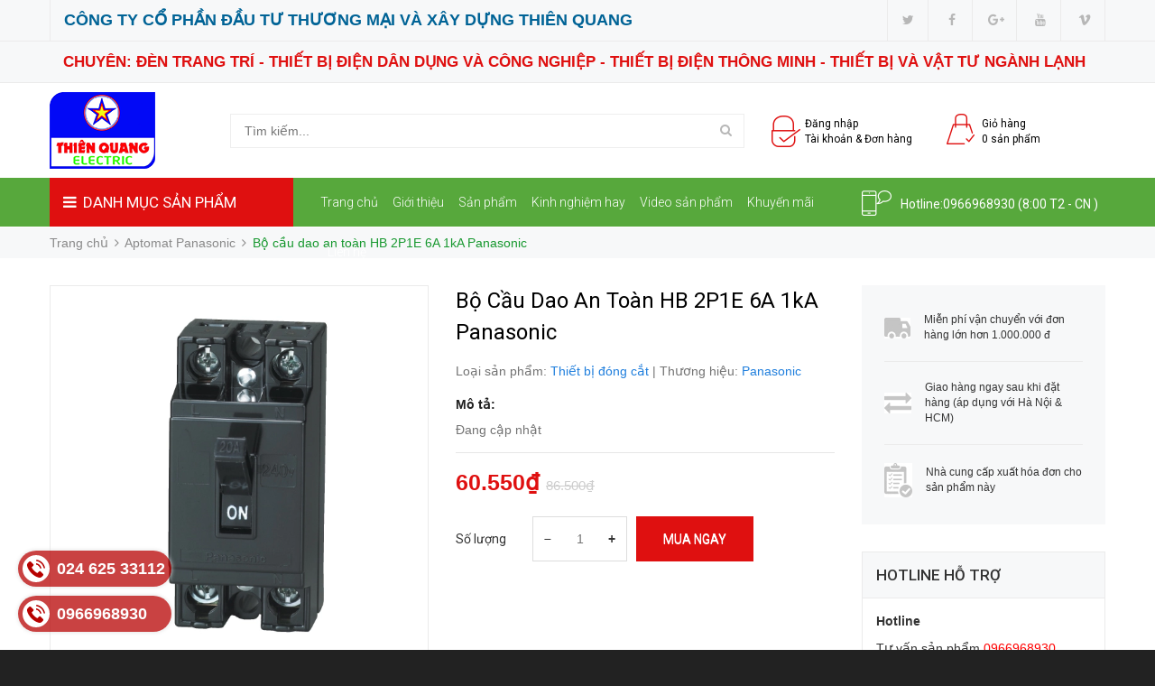

--- FILE ---
content_type: text/html; charset=utf-8
request_url: https://thietbidienthienquang.com/bo-cau-dao-an-toan-hb-2p1e-6a-1ka-panasonic
body_size: 23387
content:
<!DOCTYPE html>
<html lang="vi">
	<head>
		<meta charset="UTF-8" />
		<meta name="viewport" content="width=device-width, initial-scale=1, maximum-scale=1">			
		<title>
			Bộ cầu dao an toàn HB 2P1E 6A 1kA Panasonic
			
				
		</title>		
		<!-- ================= Page description ================== -->
		<meta name="description" content="BS11106TV Xuất xứ: Việt Nam Số cực: 2P Dòng điện định mức: 6A Dòng cắt ngắt mạch: 1kA Điện áp định mức: 240AVC">
		<!-- ================= Meta ================== -->
		<meta name="keywords" content="Bộ cầu dao an toàn HB 2P1E 6A 1kA Panasonic, Aptomat Panasonic, Công ty cổ phần đầu tư thương mại và xây dựng Thiên Quang, thietbidienthienquang.com"/>		
		<link rel="canonical" href="https://thietbidienthienquang.com/bo-cau-dao-an-toan-hb-2p1e-6a-1ka-panasonic"/>
		<meta name='revisit-after' content='1 days' />
		<meta name="robots" content="noodp,index,follow" />
		<!-- ================= Favicon ================== -->

		<!-- Favicon -->
		<link rel="shortcut icon" href="//bizweb.dktcdn.net/100/353/879/themes/722941/assets/favicon.png?1752029103672" type="image/x-icon" />
		<!-- Product meta ================================================== -->
		

	<meta property="og:type" content="product">
	<meta property="og:title" content="Bộ cầu dao an toàn HB 2P1E 6A 1kA Panasonic">
	
		<meta property="og:image" content="http://bizweb.dktcdn.net/thumb/grande/100/353/879/products/mcb-panasonic-bs11106tv.jpg?v=1605685905473">
		<meta property="og:image:secure_url" content="https://bizweb.dktcdn.net/thumb/grande/100/353/879/products/mcb-panasonic-bs11106tv.jpg?v=1605685905473">
	
	<meta property="og:price:amount" content="60.550">
	<meta property="og:price:currency" content="VND">

<meta property="og:description" content="BS11106TV Xuất xứ: Việt Nam Số cực: 2P Dòng điện định mức: 6A Dòng cắt ngắt mạch: 1kA Điện áp định mức: 240AVC">
<meta property="og:url" content="https://thietbidienthienquang.com/bo-cau-dao-an-toan-hb-2p1e-6a-1ka-panasonic">
<meta property="og:site_name" content="Công ty cổ phần đầu tư thương mại và xây dựng Thiên Quang">
		<!-- fonts --> 
		<script src="//bizweb.dktcdn.net/100/353/879/themes/722941/assets/jquery-1.11.3.min.js?1752029103672" type="text/javascript"></script>
<script src="//bizweb.dktcdn.net/100/353/879/themes/722941/assets/wow.js?1752029103672" type="text/javascript"></script>

<script src="//bizweb.dktcdn.net/100/353/879/themes/722941/assets/bootstrap.min.js?1752029103672" type="text/javascript"></script>

<script src="//bizweb.dktcdn.net/100/353/879/themes/722941/assets/slidebars.min.js?1752029103672" type="text/javascript"></script>

<script src="//bizweb.dktcdn.net/100/353/879/themes/722941/assets/owl.carousel.min.js?1752029103672" type="text/javascript"></script>
<script src="//bizweb.dktcdn.net/100/353/879/themes/722941/assets/jgrowl.js?1752029103672" type="text/javascript"></script>
<script src="//bizweb.dktcdn.net/assets/themes_support/api.jquery.js" type="text/javascript"></script>
<script src="//bizweb.dktcdn.net/assets/themes_support/option-selectors.js" type="text/javascript"></script>


<script src="//bizweb.dktcdn.net/100/353/879/themes/722941/assets/jquery.menu-aim.min.js?1752029103672" type="text/javascript"></script>
<script src="//bizweb.dktcdn.net/100/353/879/themes/722941/assets/cs.script.js?1752029103672" type="text/javascript"></script>
<script src="//bizweb.dktcdn.net/100/353/879/themes/722941/assets/main.js?1752029103672" type="text/javascript"></script>
<script src="//bizweb.dktcdn.net/100/353/879/themes/722941/assets/ie-row-fix.js?1752029103672" type="text/javascript"></script>
  
		<!-- Styles -->
		<link href='https://fonts.googleapis.com/css?family=Roboto:400,300,300italic,100italic,100,400italic,500,500italic,700,700italic,900&subset=latin,vietnamese,latin-ext' rel='stylesheet' type='text/css'>
<link href="//bizweb.dktcdn.net/100/353/879/themes/722941/assets/animate.css?1752029103672" rel="stylesheet" type="text/css" media="all" />
<link href="//cdnjs.cloudflare.com/ajax/libs/font-awesome/4.7.0/css/font-awesome.min.css" rel="stylesheet" type="text/css" media="all" />
<link href="//bizweb.dktcdn.net/100/353/879/themes/722941/assets/bootstrap-theme.min.css?1752029103672" rel="stylesheet" type="text/css" media="all" />
<link href="//bizweb.dktcdn.net/100/353/879/themes/722941/assets/bootstrap.min.css?1752029103672" rel="stylesheet" type="text/css" media="all" />
<link href="//bizweb.dktcdn.net/100/353/879/themes/722941/assets/slidebars.scss.css?1752029103672" rel="stylesheet" type="text/css" media="all" />
<link href="//bizweb.dktcdn.net/100/353/879/themes/722941/assets/owl.carousel.css?1752029103672" rel="stylesheet" type="text/css" media="all" />
<link href="//bizweb.dktcdn.net/100/353/879/themes/722941/assets/owl.theme.css?1752029103672" rel="stylesheet" type="text/css" media="all" />
<link href="//bizweb.dktcdn.net/100/353/879/themes/722941/assets/jgrowl.css?1752029103672" rel="stylesheet" type="text/css" media="all" />
<link href="//bizweb.dktcdn.net/100/353/879/themes/722941/assets/styles.scss.css?1752029103672" rel="stylesheet" type="text/css" media="all" />
<link href="//bizweb.dktcdn.net/100/353/879/themes/722941/assets/multi-columns-row.css?1752029103672" rel="stylesheet" type="text/css" media="all" />
<link href="//bizweb.dktcdn.net/100/353/879/themes/722941/assets/custom.scss.css?1752029103672" rel="stylesheet" type="text/css" media="all" />
		<!-- Header hook for plugins ================================================== -->
		<script>
	var Bizweb = Bizweb || {};
	Bizweb.store = 'thietbithienquang.mysapo.net';
	Bizweb.id = 353879;
	Bizweb.theme = {"id":722941,"name":"Bizmart","role":"main"};
	Bizweb.template = 'product';
	if(!Bizweb.fbEventId)  Bizweb.fbEventId = 'xxxxxxxx-xxxx-4xxx-yxxx-xxxxxxxxxxxx'.replace(/[xy]/g, function (c) {
	var r = Math.random() * 16 | 0, v = c == 'x' ? r : (r & 0x3 | 0x8);
				return v.toString(16);
			});		
</script>
<script>
	(function () {
		function asyncLoad() {
			var urls = [];
			for (var i = 0; i < urls.length; i++) {
				var s = document.createElement('script');
				s.type = 'text/javascript';
				s.async = true;
				s.src = urls[i];
				var x = document.getElementsByTagName('script')[0];
				x.parentNode.insertBefore(s, x);
			}
		};
		window.attachEvent ? window.attachEvent('onload', asyncLoad) : window.addEventListener('load', asyncLoad, false);
	})();
</script>


<script>
	window.BizwebAnalytics = window.BizwebAnalytics || {};
	window.BizwebAnalytics.meta = window.BizwebAnalytics.meta || {};
	window.BizwebAnalytics.meta.currency = 'VND';
	window.BizwebAnalytics.tracking_url = '/s';

	var meta = {};
	
	meta.product = {"id": 19780898, "vendor": "Panasonic", "name": "Bộ cầu dao an toàn HB 2P1E 6A 1kA Panasonic",
	"type": "Thiết bị đóng cắt", "price": 60550 };
	
	
	for (var attr in meta) {
	window.BizwebAnalytics.meta[attr] = meta[attr];
	}
</script>

	
		<script src="/dist/js/stats.min.js?v=96f2ff2"></script>
	












		<!--[if lt IE 9]>
<script src="//html5shim.googlecode.com/svn/trunk/html5.js"></script>
<script src="css3-mediaqueries-js.googlecode.com/svn/trunk/css3-mediaqueries.js"></script>
<![endif]-->   

		

		<link href="//bizweb.dktcdn.net/100/353/879/themes/722941/assets/bw-statistics-style.css?1752029103672" rel="stylesheet" type="text/css" media="all" />
		<meta name="format-detection" content="telephone=no">
	</head>
	<body>
		<nav class="navbar navbar-default navbar-fixed-top sb-slide available_mobile" role="navigation">
	<!-- Left Control -->
	<div class="sb-toggle-left navbar-left">
		<div class="navicon-line"></div>
		<div class="navicon-line"></div>
		<div class="navicon-line"></div>
	</div><!-- /.sb-control-left -->

	<!-- Right Control -->
	<div class="sb-toggle-right">
		<a href="/cart" class="cart_st"> <i class="fa fa-st fa-shopping-cart"></i><span class="cartCount count_item_pr" id="cart-total">0</span></a>
	</div><!-- /.sb-control-right -->

	<div class="container">
		<!-- Logo -->
		<div id="logo" class="navbar-left">
			<a href="//thietbidienthienquang.com">
				
				<img alt="Công ty cổ phần đầu tư thương mại và xây dựng Thiên Quang" src="//bizweb.dktcdn.net/100/353/879/themes/722941/assets/logo.png?1752029103672" width="180" />
				
			</a>
		</div>
		<!-- /#logo -->
	</div>
</nav>

		<header>
	<div class="available_pc clearfix">
		<div class="topbar">
			<div class="container">
				<div class="row">
					<div class="col-sm-8">
						<div class="addr">
							CÔNG TY CỔ PHẦN ĐẦU TƯ THƯƠNG MẠI VÀ XÂY DỰNG THIÊN QUANG
						</div>
					</div>
					<div class="col-sm-4 a-right">
						<ul class="inline-list social-icons">
	
	<li>
		<a class="icon-fallback-text" href="#">
			<span class="fa fa-twitter" aria-hidden="true"></span>
			<span class="fallback-text">Twitter</span>
		</a>
	</li>
	
	
	<li>
		<a class="icon-fallback-text" href="#">
			<span class="fa fa-facebook" aria-hidden="true"></span>
			<span class="fallback-text">Facebook</span>
		</a>
	</li>
	
	
	
	
	<li>
		<a class="icon-fallback-text" href="#" rel="publisher">
			<span class="fa fa-google-plus" aria-hidden="true"></span>
			<span class="fallback-text">Google</span>
		</a>
	</li>
	
	
	
	
	<li>
		<a class="icon-fallback-text" href="#">
			<span class="fa fa-youtube" aria-hidden="true"></span>
			<span class="fallback-text">YouTube</span>
		</a>
	</li>
	
	
	<li>
		<a class="icon-fallback-text" href="#">
			<span class="fa fa-vimeo" aria-hidden="true"></span>
			<span class="fallback-text">Vimeo</span>
		</a>
	</li>
	
	
	
</ul>
					</div>
				</div>
			</div>
		</div>
		<div class="topbar">
			<div class="container">
				<div class="row">
					<div class="col-sm-12">
						<div class="cc">
							CHUYÊN: ĐÈN TRANG TRÍ - THIẾT BỊ ĐIỆN DÂN DỤNG VÀ CÔNG NGHIỆP - THIẾT BỊ ĐIỆN THÔNG MINH - THIẾT BỊ VÀ VẬT TƯ NGÀNH LẠNH
						</div>
					</div>
				</div>
			</div>
		</div>
		<div class="top_header">
			<div class="container">
				<div class="row">

					<div class="logo_pc col-md-2 flexbox h100 fix-col-1">
						<a href="//thietbidienthienquang.com">
							
							<img alt="Công ty cổ phần đầu tư thương mại và xây dựng Thiên Quang" src="//bizweb.dktcdn.net/100/353/879/themes/722941/assets/logo.png?1752029103672"/>
							
						</a>
					</div>

					<div class=" col-md-6 flexbox h100">
						<div class="form_search_pc">
							<form action="/search" method="get" >
								<input type="text" placeholder="Tìm kiếm..." name="query"  value=""  maxlength="70" class="input-search-pc">
								<input class="hidden" type="submit" value="">
								<button style=" border: none;" type="submit" class="btn-search-pc"> <span class="fa fa-search"></span> </button>
							</form>
						</div>
					</div>
					<div class="col-md-4 flexbox h100">
						<div class="box_account">
							
							<a href="/account/login">
								<img alt="Công ty cổ phần đầu tư thương mại và xây dựng Thiên Quang" src="//bizweb.dktcdn.net/100/353/879/themes/722941/assets/login2.png?1752029103672">
								<span>Đăng nhập<br> Tài khoản  &  Đơn hàng<br></span>
							</a>
							
						</div>
						<div class="box_cart">
							<a href="/cart">
								<img alt="Công ty cổ phần đầu tư thương mại và xây dựng Thiên Quang" src="//bizweb.dktcdn.net/100/353/879/themes/722941/assets/cart2.png?1752029103672"/>
								<span>Giỏ hàng
									<br> <i style=" font-style: normal; " class="cartCount count_item_pr">0</i> sản phẩm<br>
								</span>
							</a>
						</div>
					</div>
				</div>
			</div>
		</div>
		<div class="nav_main_menu">
			<div class="container">
				<div class="row">
					<div class=" col-md-3">
						<div class="btn_menu_cate">
							<span>
								<i class="fa fa-bars"></i>DANH MỤC SẢN PHẨM
							</span>
						</div>
					</div>
					<div class="main_menu col-md-6">
						<ul>
							
							
							<li><a href="/">Trang chủ</a></li>
							
							
							
							<li>
								<a href="/gioi-thieu">Giới thiệu</a>
								<ul>
									
									
									<li>
										<a href="/gioi-thieu-cong-ty">Giới thiệu công ty</a>
									</li>
									
									
									
									<li>
										<a href="/tam-nhin-su-menh-gia-tri-cot-loi">Tầm nhìn - Sứ mệnh - Giá trị cốt lõi</a>
									</li>
									
									
									
									<li>
										<a href="/thu-ngo-1">Thư ngỏ</a>
									</li>
									
									
								</ul>
							</li>
							
							
							
							<li>
								<a href="/collections/all">Sản phẩm</a>
								<ul>
									
									
									<li> 
										<a href="/thiet-bi-chieu-sang">Đèn trang trí, đèn chiếu sáng</a>
										<ul>
											
											<li>
												<a href="/den-mam-op-tran-trang-tri-hien-dai">Đèn mâm ốp trần trang trí hiện đại</a>
											</li>
											
											<li>
												<a href="/den-chum-trang-tri">Đèn chùm trang trí</a>
											</li>
											
											<li>
												<a href="/den-tran-den-tha">Đèn thả trần trang trí</a>
											</li>
											
											<li>
												<a href="/den-khac">Đèn treo tường trang trí</a>
											</li>
											
											<li>
												<a href="/den-tru-cong-tru-cot">Đèn trụ cổng, trụ cột</a>
											</li>
											
											<li>
												<a href="/den-am-tran">Đèn âm trần</a>
											</li>
											
											<li>
												<a href="/den-op-noi">Đèn ốp nổi</a>
											</li>
											
											<li>
												<a href="/den-tuyp-t8-t5">Đèn tuýp T8</a>
											</li>
											
											<li>
												<a href="/den-tuyp-t5">Đèn tuýp T5</a>
											</li>
											
											<li>
												<a href="/den-tuyp-ban-nguyet">Đèn tuýp bán nguyệt</a>
											</li>
											
											<li>
												<a href="/den-bulb-tru">Đèn BULB, trụ</a>
											</li>
											
											<li>
												<a href="/den-compact">Đèn Compact</a>
											</li>
											
											<li>
												<a href="/den-roi-ray-ong-bo">Đèn rọi ray, ống bơ</a>
											</li>
											
											<li>
												<a href="/den-tranh-den-guong">Đèn tranh, đèn gương</a>
											</li>
											
											<li>
												<a href="/den-ban-trang-tri-den-ban-hoc">Đèn bàn trang trí</a>
											</li>
											
											<li>
												<a href="/den-ban-hoc">Đèn bàn học</a>
											</li>
											
											<li>
												<a href="/den-led-pha">Đèn led pha, đèn đường</a>
											</li>
											
											<li>
												<a href="/den-san-vuon">Đèn sân vườn (Đèn bể bơi - Đèn âm nước - Đèn âm đất - Đèn rọi - Đèn chiếu điểm)</a>
											</li>
											
											<li>
												<a href="/mang-den-tuyp">Máng đèn tuýp</a>
											</li>
											
											<li>
												<a href="/den-led-panel">Đèn led panel</a>
											</li>
											
											<li>
												<a href="/den-spotlight">Đèn Spotlight</a>
											</li>
											
											<li>
												<a href="/den-led-highbay">Đèn LED Highbay</a>
											</li>
											
											<li>
												<a href="/den-pin-doi-dau">Đèn pin đội đầu</a>
											</li>
											
											<li>
												<a href="/chan-luu-balat-den-huynh-quang-nguon-den-led">Chấn lưu (Balat) đèn huỳnh quang, nguồn đèn led</a>
											</li>
											
											<li>
												<a href="/thiet-bi-chieu-sang-khac">Thiết bị chiếu sáng khác</a>
											</li>
											
										</ul>
									</li>
									
									
									
									<li>
										<a href="/dong-ho-cong-ma">Đồng hồ trang trí treo tường</a>
									</li>
									
									
									
									<li> 
										<a href="/cong-tac-o-cam">Công tắc, ổ cắm, phích cắm</a>
										<ul>
											
											<li>
												<a href="/cong-tac-o-cam-uten">Công tắc, ổ cắm  Uten</a>
											</li>
											
											<li>
												<a href="/cong-tac-o-cam-schneider">Công tắc, ổ cắm Schneider</a>
											</li>
											
											<li>
												<a href="/cong-tac-o-cam-simon">Công tắc, ổ cắm Simon</a>
											</li>
											
											<li>
												<a href="/cong-tac-o-cam-panasonic">Công tắc, ổ cắm Panasonic</a>
											</li>
											
											<li>
												<a href="/cong-tac-o-cam-sino">Công tắc, ổ cắm Sino</a>
											</li>
											
											<li>
												<a href="/lioa-1">Ổ cắm Lioa</a>
											</li>
											
											<li>
												<a href="/o-cam-phich-cam-dien-quang">Ổ cắm, phích cắm Điện Quang</a>
											</li>
											
											<li>
												<a href="/cong-tac-o-cam-khac">Công tắc, ổ cắm khác</a>
											</li>
											
										</ul>
									</li>
									
									
									
									<li> 
										<a href="/thiet-bi-dong-cat">Aptomat</a>
										<ul>
											
											<li>
												<a href="/thiet-bi-dong-cat-panasonic">Aptomat Panasonic</a>
											</li>
											
											<li>
												<a href="/thiet-bi-dong-cat-schneider">Aptomat Schneider</a>
											</li>
											
											<li>
												<a href="/thiet-bi-dong-cat-ls">Aptomat LS</a>
											</li>
											
											<li>
												<a href="/thiet-bi-dong-cat-uten">Aptomat Uten</a>
											</li>
											
											<li>
												<a href="/thiet-bi-dong-cat-sino">Aptomat Sino</a>
											</li>
											
											<li>
												<a href="/lse">Aptomat LSE</a>
											</li>
											
										</ul>
									</li>
									
									
									
									<li>
										<a href="/cau-dao-ha-the">Cầu dao hạ thế</a>
									</li>
									
									
									
									<li> 
										<a href="/contactor-khoi-dong-tu">Thiết bị điện công nghiệp</a>
										<ul>
											
											<li>
												<a href="/contactor-khoi-dong-tu-1">Contactor, khởi động từ</a>
											</li>
											
											<li>
												<a href="/dien-tro-say">Điện trở sấy, cảm biến nhiệt độ</a>
											</li>
											
											<li>
												<a href="/ro-le-ban-dan-dieu-khien-noi-nau-pho">Rơ le bán dẫn điều khiển nồi nấu phở</a>
											</li>
											
											<li>
												<a href="/o-cam-phich-cam-cong-nghiep">Ổ cắm, phích cắm công nghiệp</a>
											</li>
											
										</ul>
									</li>
									
									
									
									<li>
										<a href="/chong-set-ac-ha-the">Chống sét AC hạ thế</a>
									</li>
									
									
									
									<li> 
										<a href="/tu-dien">Tủ điện</a>
										<ul>
											
											<li>
												<a href="/tu-dien-schneider">Tủ điện Schneider</a>
											</li>
											
											<li>
												<a href="/tu-dien-sino">Tủ điện Sino</a>
											</li>
											
											<li>
												<a href="/tu-dien-md">Tủ điện MD</a>
											</li>
											
											<li>
												<a href="/tu-dien-th">Tủ điện TH</a>
											</li>
											
											<li>
												<a href="/tu-dien-td">Tủ điện TD</a>
											</li>
											
											<li>
												<a href="/tu-dien-lihhan-hoa-thinh">Tủ điện Lihhan/Hòa Thịnh</a>
											</li>
											
										</ul>
									</li>
									
									
									
									<li> 
										<a href="/day-va-cap-dien">Dây và cáp điện</a>
										<ul>
											
											<li>
												<a href="/tran-phu">Dây và cáp điện Trần Phú</a>
											</li>
											
											<li>
												<a href="/day-va-cap-dien-cadisun">Dây và cáp điện Cadisun</a>
											</li>
											
											<li>
												<a href="/day-va-cap-dien-ls-vina">Dây và cáp điện LS VINA</a>
											</li>
											
											<li>
												<a href="/day-va-cap-dien-cadivi">Dây và cáp điện Cadivi</a>
											</li>
											
											<li>
												<a href="/day-va-cap-dien-lioa">Dây và cáp điện Lioa</a>
											</li>
											
											<li>
												<a href="/day-va-cap-dien-goldcup">Dây và cáp điện Goldcup</a>
											</li>
											
										</ul>
									</li>
									
									
									
									<li> 
										<a href="/phu-kien-cap">Đầu cáp,hộp nối và phụ kiện cáp</a>
										<ul>
											
											<li>
												<a href="/dau-cap-trung-the-co-nhiet-3m">Đầu cáp trung thế co nhiệt 3M</a>
											</li>
											
											<li>
												<a href="/dau-cap-trung-the-co-nguoi-3m">Đầu cáp trung thế co nguội 3M</a>
											</li>
											
											<li>
												<a href="/dau-cap-ha-the-3m">Đầu cáp hạ thế 3M</a>
											</li>
											
											<li>
												<a href="/dau-cap-tee-plug">Đầu cáp Tee Plug</a>
											</li>
											
											<li>
												<a href="/hop-noi-trung-the-3m">Hộp nối trung thế 3M</a>
											</li>
											
											<li>
												<a href="/hop-noi-ha-the-3m">Hộp nối hạ thế 3M</a>
											</li>
											
											<li>
												<a href="/phu-kien-cap-1">Phụ kiện khác</a>
											</li>
											
										</ul>
									</li>
									
									
									
									<li> 
										<a href="/may-phat-dien">Máy phát điện</a>
										<ul>
											
											<li>
												<a href="/may-phat-dien-hon-da">Hon da</a>
											</li>
											
											<li>
												<a href="/may-phat-dien-truong-loc">Trường lộc</a>
											</li>
											
										</ul>
									</li>
									
									
									
									<li> 
										<a href="/on-ap-ups">Ổn áp, UPS</a>
										<ul>
											
											<li>
												<a href="/on-ap-ups-santak">Santak</a>
											</li>
											
											<li>
												<a href="/lioa">Biến áp đổi nguồn Lioa</a>
											</li>
											
											<li>
												<a href="/on-ap-lioa">Ốn áp Lioa</a>
											</li>
											
										</ul>
									</li>
									
									
									
									<li> 
										<a href="/dieu-hoa-khong-khi">Điều hòa không khí</a>
										<ul>
											
											<li>
												<a href="/dieu-hoa-khong-khi-daikin">Điều hòa treo tường Daikin</a>
											</li>
											
											<li>
												<a href="/dieu-hoa-khong-khi-panasonic">Điều hòa treo tường Panasonic</a>
											</li>
											
											<li>
												<a href="/funiki">Điều hòa treo tường Funiki</a>
											</li>
											
											<li>
												<a href="/casper">Điều hòa treo tường Casper</a>
											</li>
											
											<li>
												<a href="/dieu-hoa-trung-tam">Điều hòa trung tâm</a>
											</li>
											
										</ul>
									</li>
									
									
									
									<li> 
										<a href="/quat-dieu-hoa-hoi-nuoc">Quạt điều hòa hơi nước</a>
										<ul>
											
											<li>
												<a href="/quat-dieu-hoa-hoi-nuoc-nefa">Quạt điều hòa hơi nước Nefa</a>
											</li>
											
											<li>
												<a href="/quat-dieu-hoa-hoi-nuoc-nineshield">Quạt điều hòa hơi nước Nineshield</a>
											</li>
											
											<li>
												<a href="/quat-dieu-hoa-hoi-nuoc-khac">Quạt điều hòa hơi nước khác</a>
											</li>
											
										</ul>
									</li>
									
									
									
									<li> 
										<a href="/vat-tu-nganh-lanh">Vật tư ngành lạnh</a>
										<ul>
											
											<li>
												<a href="/vat-tu-nganh-lanh-taisei">Ống đồng Taisei (Hàn Quốc)</a>
											</li>
											
											<li>
												<a href="/ong-dong-taisei-viet-nam">Ống đồng Taisei (Việt Nam)</a>
											</li>
											
											<li>
												<a href="/vat-tu-nganh-lanh-toan-phat">Ống đồng Toàn phát</a>
											</li>
											
											<li>
												<a href="/ong-dong-hailiang">Ống đồng Hailiang</a>
											</li>
											
											<li>
												<a href="/xop-bao-on-superlon-malaysia">Xốp bảo ôn Superlon Malaysia</a>
											</li>
											
											<li>
												<a href="/xop-bao-on-superlon-malaysia-tam">Xốp bảo ôn Superlon Malaysia (tấm)</a>
											</li>
											
											<li>
												<a href="/xop-bao-on-armaflex">Xốp bảo ôn Armaflex</a>
											</li>
											
											<li>
												<a href="/gia-do-gian-nong">Giá đỡ giàn nóng</a>
											</li>
											
											<li>
												<a href="/bang-quan">Băng quấn</a>
											</li>
											
											<li>
												<a href="/vit-oc-no">Vít, ốc, nở</a>
											</li>
											
										</ul>
									</li>
									
									
									
									<li>
										<a href="/quat-suoi-den-suoi">Quạt sưởi, đèn sưởi</a>
									</li>
									
									
									
									<li> 
										<a href="/quat-thong-gio">Quạt thông gió</a>
										<ul>
											
											<li>
												<a href="/panasonic">Quạt thông gió Panasonic</a>
											</li>
											
											<li>
												<a href="/lioa-2">Quạt thông gió Lioa</a>
											</li>
											
											<li>
												<a href="/genun">Quạt thông gió Genun</a>
											</li>
											
											<li>
												<a href="/quat-thong-gio-genunk">Quạt thông gió Genunk</a>
											</li>
											
											<li>
												<a href="/quat-thong-gio-gereun">Quạt thông gió Gereun</a>
											</li>
											
											<li>
												<a href="/grineu">Quạt thông gió Grineu</a>
											</li>
											
											<li>
												<a href="/quat-thong-gio-asia">Quạt thông gió Asia</a>
											</li>
											
											<li>
												<a href="/siko">Quạt thông gió Vinawind</a>
											</li>
											
											<li>
												<a href="/brenna">Quạt thông gió Brenna</a>
											</li>
											
											<li>
												<a href="/quat-thong-gio-vanni">Quạt thông gió Vanni</a>
											</li>
											
										</ul>
									</li>
									
									
									
									<li> 
										<a href="/quat-dien-den-quat">Quạt điện, đèn quạt</a>
										<ul>
											
											<li>
												<a href="/quat-dien">Quạt cây, quạt bàn</a>
											</li>
											
											<li>
												<a href="/quat-treo-tuong">Quạt treo tường</a>
											</li>
											
											<li>
												<a href="/quat-tran">Quạt trần</a>
											</li>
											
											<li>
												<a href="/den-quat">Đèn quạt</a>
											</li>
											
										</ul>
									</li>
									
									
									
									<li> 
										<a href="/he-thong-nang-luong-mat-troi">Hệ thống năng lượng mặt trời</a>
										<ul>
											
											<li>
												<a href="/den-nang-luong-mat-troi">Đèn năng lượng mặt trời</a>
											</li>
											
											<li>
												<a href="/quat-nlmt-quat-tich-dien-quat-kep-binh-12v">Quạt năng lượng mặt trời, quạt tích điện, quạt kẹp bình 12V</a>
											</li>
											
											<li>
												<a href="/pin-mat-troi">Pin mặt trời</a>
											</li>
											
											<li>
												<a href="/inverter">Inverter</a>
											</li>
											
											<li>
												<a href="/day-dc">Dây DC</a>
											</li>
											
											<li>
												<a href="/chong-set-aptomat-dc">Chống sét, aptomat DC</a>
											</li>
											
											<li>
												<a href="/phu-kien-khac">Phụ kiện khác</a>
											</li>
											
										</ul>
									</li>
									
									
									
									<li> 
										<a href="/vat-tu-thiet-bi-nganh-nuoc">Vật tư thiết bị ngành nước</a>
										<ul>
											
											<li>
												<a href="/binh-nong-lanh">Bình nóng lạnh</a>
											</li>
											
											<li>
												<a href="/may-bom-nuoc">Máy bơm nước</a>
											</li>
											
											<li>
												<a href="/vat-tu-thiet-bi-khac-1">Vật tư thiết bị khác</a>
											</li>
											
										</ul>
									</li>
									
									
									
									<li>
										<a href="/vat-tu-dien-nhe">Vật tư điện nhẹ</a>
									</li>
									
									
									
									<li> 
										<a href="/thiet-bi-dien-nha-thong-minh">Thiết bị điện nhà thông minh</a>
										<ul>
											
											<li>
												<a href="/thiet-bi-dien-nha-thong-minh-vconnex">Thiết bị điện nhà thông minh Vconnex</a>
											</li>
											
											<li>
												<a href="/thiet-bi-dien-nha-thong-minh-khac">Thiết bị điện nhà thông minh khác</a>
											</li>
											
										</ul>
									</li>
									
									
									
									<li> 
										<a href="/vat-tu-thiet-bi-khac">Vật tư, thiết bị khác</a>
										<ul>
											
										</ul>
									</li>
									
									
									
									<li>
										<a href="/den-bat-muoi-vot-muoi">Đèn bắt muỗi, vợt muỗi</a>
									</li>
									
									
									
									<li>
										<a href="/thi-cong-lap-dat-cong-trinh">Thi công lắp đặt công trình</a>
									</li>
									
									
									
									<li>
										<a href="/thiet-bi-dien-nha-thong-minh-vconnex">Thiết bị điện nhà thông minh Vconnex</a>
									</li>
									
									
								</ul>
							</li>
							
							
							
							<li><a href="/tin-tuc">Kinh nghiệm hay</a></li>
							
							
							
							<li>
								<a href="/video">Video sản phẩm</a>
								<ul>
									
								</ul>
							</li>
							
							
							
							<li>
								<a href="/">Khuyến mãi</a>
								<ul>
									
									
									<li>
										<a href="/san-pham-xa-hang">Sản phẩm dọn kho</a>
									</li>
									
									
									
									<li>
										<a href="/san-pham-khuyen-mai-1">Sản phẩm khuyến mãi</a>
									</li>
									
									
								</ul>
							</li>
							
							
							
							<li><a href="/lien-he">Liên hệ</a></li>
							
							
						</ul>
					</div>
					<div class="hotline col-md-3">
						<img alt="Công ty cổ phần đầu tư thương mại và xây dựng Thiên Quang" src="//bizweb.dktcdn.net/100/353/879/themes/722941/assets/mobile.png?1752029103672"/> 
						<span class="hidden-xs hidden-sm hidden-md">Hotline:<a href="tel:0966968930">0966968930</a> (8:00 T2 - CN )</span>
						<span class="hidden-lg">Hotline: <a href="tel:0966968930">0966968930</a></span>

					</div>
				</div>
			</div>
		</div>
		<div class="box_coverage">
			<div class="container">
				<div class="row">
					<div class=" col-md-3">
						<div class="menu_cate_list  menu_cate_hide "   style="display:none;">
							<ul class="dropdown-menua">
								
								
								<li data-submenu-id="den-trang-tri-den-chieu-sang">
									<a href="/thiet-bi-chieu-sang">Đèn trang trí, đèn chiếu sáng<span class="fa fa-angle-right"></span></a>
									<ul class="sub_menu" id="den-trang-tri-den-chieu-sang">
										<li class="bg_ul clearfix">
											<ul>
												
												
												<li>
													<a class="a_sub_menu" href="/den-mam-op-tran-trang-tri-hien-dai">Đèn mâm ốp trần trang trí hiện đại</a>
												</li>
												
												
												
												<li>
													<a class="a_sub_menu" href="/den-chum-trang-tri">Đèn chùm trang trí</a>
												</li>
												
												
												
												<li>
													<a class="a_sub_menu" href="/den-tran-den-tha">Đèn thả trần trang trí</a>
												</li>
												
												
												
												<li>
													<a class="a_sub_menu" href="/den-khac">Đèn treo tường trang trí</a>
												</li>
												
												
												
												<li>
													<a class="a_sub_menu" href="/den-tru-cong-tru-cot">Đèn trụ cổng, trụ cột</a>
												</li>
												
												
												
												<li>
													<a class="a_sub_menu" href="/den-am-tran">Đèn âm trần</a>
												</li>
												
												
												
												<li>
													<a class="a_sub_menu" href="/den-op-noi">Đèn ốp nổi</a>
												</li>
												
												
												
												<li>
													<a class="a_sub_menu" href="/den-tuyp-t8-t5">Đèn tuýp T8</a>
												</li>
												
												
												
												<li>
													<a class="a_sub_menu" href="/den-tuyp-t5">Đèn tuýp T5</a>
												</li>
												
												
												
												<li>
													<a class="a_sub_menu" href="/den-tuyp-ban-nguyet">Đèn tuýp bán nguyệt</a>
												</li>
												
												
												
												<li>
													<a class="a_sub_menu" href="/den-bulb-tru">Đèn BULB, trụ</a>
												</li>
												
												
												
												<li>
													<a class="a_sub_menu" href="/den-compact">Đèn Compact</a>
												</li>
												
												
												
												<li>
													<a class="a_sub_menu" href="/den-roi-ray-ong-bo">Đèn rọi ray, ống bơ</a>
												</li>
												
												
												
												<li>
													<a class="a_sub_menu" href="/den-tranh-den-guong">Đèn tranh, đèn gương</a>
												</li>
												
												
												
												<li>
													<a class="a_sub_menu" href="/den-ban-trang-tri-den-ban-hoc">Đèn bàn trang trí</a>
												</li>
												
												
												
												<li>
													<a class="a_sub_menu" href="/den-ban-hoc">Đèn bàn học</a>
												</li>
												
												
												
												<li>
													<a class="a_sub_menu" href="/den-led-pha">Đèn led pha, đèn đường</a>
												</li>
												
												
												
												<li>
													<a class="a_sub_menu" href="/den-san-vuon">Đèn sân vườn (Đèn bể bơi - Đèn âm nước - Đèn âm đất - Đèn rọi - Đèn chiếu điểm)</a>
												</li>
												
												
												
												<li>
													<a class="a_sub_menu" href="/mang-den-tuyp">Máng đèn tuýp</a>
												</li>
												
												
												
												<li>
													<a class="a_sub_menu" href="/den-led-panel">Đèn led panel</a>
												</li>
												
												
												
												<li>
													<a class="a_sub_menu" href="/den-spotlight">Đèn Spotlight</a>
												</li>
												
												
												
												<li>
													<a class="a_sub_menu" href="/den-led-highbay">Đèn LED Highbay</a>
												</li>
												
												
												
												<li>
													<a class="a_sub_menu" href="/den-pin-doi-dau">Đèn pin đội đầu</a>
												</li>
												
												
												
												<li>
													<a class="a_sub_menu" href="/chan-luu-balat-den-huynh-quang-nguon-den-led">Chấn lưu (Balat) đèn huỳnh quang, nguồn đèn led</a>
												</li>
												
												
												
												<li>
													<a class="a_sub_menu" href="/thiet-bi-chieu-sang-khac">Thiết bị chiếu sáng khác</a>
												</li>
												
												
											</ul>
										</li>
									</ul>
								</li>
								
								
								
								<li><a href="/dong-ho-cong-ma">Đồng hồ trang trí treo tường</a></li>
								
								
								
								<li data-submenu-id="cong-tac-o-cam-phich-cam">
									<a href="/cong-tac-o-cam">Công tắc, ổ cắm, phích cắm<span class="fa fa-angle-right"></span></a>
									<ul class="sub_menu" id="cong-tac-o-cam-phich-cam">
										<li class="bg_ul clearfix">
											<ul>
												
												
												<li>
													<a class="a_sub_menu" href="/cong-tac-o-cam-uten">Công tắc, ổ cắm  Uten</a>
												</li>
												
												
												
												<li>
													<a class="a_sub_menu" href="/cong-tac-o-cam-schneider">Công tắc, ổ cắm Schneider</a>
												</li>
												
												
												
												<li>
													<a class="a_sub_menu" href="/cong-tac-o-cam-simon">Công tắc, ổ cắm Simon</a>
												</li>
												
												
												
												<li>
													<a class="a_sub_menu" href="/cong-tac-o-cam-panasonic">Công tắc, ổ cắm Panasonic</a>
												</li>
												
												
												
												<li>
													<a class="a_sub_menu" href="/cong-tac-o-cam-sino">Công tắc, ổ cắm Sino</a>
												</li>
												
												
												
												<li>
													<a class="a_sub_menu" href="/lioa-1">Ổ cắm Lioa</a>
												</li>
												
												
												
												<li>
													<a class="a_sub_menu" href="/o-cam-phich-cam-dien-quang">Ổ cắm, phích cắm Điện Quang</a>
												</li>
												
												
												
												<li>
													<a class="a_sub_menu" href="/cong-tac-o-cam-khac">Công tắc, ổ cắm khác</a>
												</li>
												
												
											</ul>
										</li>
									</ul>
								</li>
								
								
								
								<li data-submenu-id="aptomat">
									<a href="/thiet-bi-dong-cat">Aptomat<span class="fa fa-angle-right"></span></a>
									<ul class="sub_menu" id="aptomat">
										<li class="bg_ul clearfix">
											<ul>
												
												
												<li>
													<a class="a_sub_menu" href="/thiet-bi-dong-cat-panasonic">Aptomat Panasonic</a>
												</li>
												
												
												
												<li>
													<a class="a_sub_menu" href="/thiet-bi-dong-cat-schneider">Aptomat Schneider</a>
												</li>
												
												
												
												<li>
													<a class="a_sub_menu" href="/thiet-bi-dong-cat-ls">Aptomat LS</a>
												</li>
												
												
												
												<li>
													<a class="a_sub_menu" href="/thiet-bi-dong-cat-uten">Aptomat Uten</a>
												</li>
												
												
												
												<li>
													<a class="a_sub_menu" href="/thiet-bi-dong-cat-sino">Aptomat Sino</a>
												</li>
												
												
												
												<li>
													<a class="a_sub_menu" href="/lse">Aptomat LSE</a>
												</li>
												
												
											</ul>
										</li>
									</ul>
								</li>
								
								
								
								<li><a href="/cau-dao-ha-the">Cầu dao hạ thế</a></li>
								
								
								
								<li data-submenu-id="thiet-bi-dien-cong-nghiep">
									<a href="/contactor-khoi-dong-tu">Thiết bị điện công nghiệp<span class="fa fa-angle-right"></span></a>
									<ul class="sub_menu" id="thiet-bi-dien-cong-nghiep">
										<li class="bg_ul clearfix">
											<ul>
												
												
												<li>
													<a class="a_sub_menu" href="/contactor-khoi-dong-tu-1">Contactor, khởi động từ</a>
												</li>
												
												
												
												<li>
													<a class="a_sub_menu" href="/dien-tro-say">Điện trở sấy, cảm biến nhiệt độ</a>
												</li>
												
												
												
												<li>
													<a class="a_sub_menu" href="/ro-le-ban-dan-dieu-khien-noi-nau-pho">Rơ le bán dẫn điều khiển nồi nấu phở</a>
												</li>
												
												
												
												<li>
													<a class="a_sub_menu" href="/o-cam-phich-cam-cong-nghiep">Ổ cắm, phích cắm công nghiệp</a>
												</li>
												
												
											</ul>
										</li>
									</ul>
								</li>
								
								
								
								<li><a href="/chong-set-ac-ha-the">Chống sét AC hạ thế</a></li>
								
								
								
								<li data-submenu-id="tu-dien">
									<a href="/tu-dien">Tủ điện<span class="fa fa-angle-right"></span></a>
									<ul class="sub_menu" id="tu-dien">
										<li class="bg_ul clearfix">
											<ul>
												
												
												<li>
													<a class="a_sub_menu" href="/tu-dien-schneider">Tủ điện Schneider</a>
												</li>
												
												
												
												<li>
													<a class="a_sub_menu" href="/tu-dien-sino">Tủ điện Sino</a>
												</li>
												
												
												
												<li>
													<a class="a_sub_menu" href="/tu-dien-md">Tủ điện MD</a>
												</li>
												
												
												
												<li>
													<a class="a_sub_menu" href="/tu-dien-th">Tủ điện TH</a>
												</li>
												
												
												
												<li>
													<a class="a_sub_menu" href="/tu-dien-td">Tủ điện TD</a>
												</li>
												
												
												
												<li>
													<a class="a_sub_menu" href="/tu-dien-lihhan-hoa-thinh">Tủ điện Lihhan/Hòa Thịnh</a>
												</li>
												
												
											</ul>
										</li>
									</ul>
								</li>
								
								
								
								<li data-submenu-id="day-va-cap-dien">
									<a href="/day-va-cap-dien">Dây và cáp điện<span class="fa fa-angle-right"></span></a>
									<ul class="sub_menu" id="day-va-cap-dien">
										<li class="bg_ul clearfix">
											<ul>
												
												
												<li>
													<a class="a_sub_menu" href="/tran-phu">Dây và cáp điện Trần Phú</a>
												</li>
												
												
												
												<li>
													<a class="a_sub_menu" href="/day-va-cap-dien-cadisun">Dây và cáp điện Cadisun</a>
												</li>
												
												
												
												<li>
													<a class="a_sub_menu" href="/day-va-cap-dien-ls-vina">Dây và cáp điện LS VINA</a>
												</li>
												
												
												
												<li>
													<a class="a_sub_menu" href="/day-va-cap-dien-cadivi">Dây và cáp điện Cadivi</a>
												</li>
												
												
												
												<li>
													<a class="a_sub_menu" href="/day-va-cap-dien-lioa">Dây và cáp điện Lioa</a>
												</li>
												
												
												
												<li>
													<a class="a_sub_menu" href="/day-va-cap-dien-goldcup">Dây và cáp điện Goldcup</a>
												</li>
												
												
											</ul>
										</li>
									</ul>
								</li>
								
								
								
								<li data-submenu-id="dau-cap-hop-noi-va-phu-kien-cap">
									<a href="/phu-kien-cap">Đầu cáp,hộp nối và phụ kiện cáp<span class="fa fa-angle-right"></span></a>
									<ul class="sub_menu" id="dau-cap-hop-noi-va-phu-kien-cap">
										<li class="bg_ul clearfix">
											<ul>
												
												
												<li>
													<a class="a_sub_menu" href="/dau-cap-trung-the-co-nhiet-3m">Đầu cáp trung thế co nhiệt 3M</a>
												</li>
												
												
												
												<li>
													<a class="a_sub_menu" href="/dau-cap-trung-the-co-nguoi-3m">Đầu cáp trung thế co nguội 3M</a>
												</li>
												
												
												
												<li>
													<a class="a_sub_menu" href="/dau-cap-ha-the-3m">Đầu cáp hạ thế 3M</a>
												</li>
												
												
												
												<li>
													<a class="a_sub_menu" href="/dau-cap-tee-plug">Đầu cáp Tee Plug</a>
												</li>
												
												
												
												<li>
													<a class="a_sub_menu" href="/hop-noi-trung-the-3m">Hộp nối trung thế 3M</a>
												</li>
												
												
												
												<li>
													<a class="a_sub_menu" href="/hop-noi-ha-the-3m">Hộp nối hạ thế 3M</a>
												</li>
												
												
												
												<li>
													<a class="a_sub_menu" href="/phu-kien-cap-1">Phụ kiện khác</a>
												</li>
												
												
											</ul>
										</li>
									</ul>
								</li>
								
								
								
								<li data-submenu-id="may-phat-dien">
									<a href="/may-phat-dien">Máy phát điện<span class="fa fa-angle-right"></span></a>
									<ul class="sub_menu" id="may-phat-dien">
										<li class="bg_ul clearfix">
											<ul>
												
												
												<li>
													<a class="a_sub_menu" href="/may-phat-dien-hon-da">Hon da</a>
												</li>
												
												
												
												<li>
													<a class="a_sub_menu" href="/may-phat-dien-truong-loc">Trường lộc</a>
												</li>
												
												
											</ul>
										</li>
									</ul>
								</li>
								
								
								
								<li data-submenu-id="on-ap-ups">
									<a href="/on-ap-ups">Ổn áp, UPS<span class="fa fa-angle-right"></span></a>
									<ul class="sub_menu" id="on-ap-ups">
										<li class="bg_ul clearfix">
											<ul>
												
												
												<li>
													<a class="a_sub_menu" href="/on-ap-ups-santak">Santak</a>
												</li>
												
												
												
												<li>
													<a class="a_sub_menu" href="/lioa">Biến áp đổi nguồn Lioa</a>
												</li>
												
												
												
												<li>
													<a class="a_sub_menu" href="/on-ap-lioa">Ốn áp Lioa</a>
												</li>
												
												
											</ul>
										</li>
									</ul>
								</li>
								
								
								
								<li data-submenu-id="dieu-hoa-khong-khi">
									<a href="/dieu-hoa-khong-khi">Điều hòa không khí<span class="fa fa-angle-right"></span></a>
									<ul class="sub_menu" id="dieu-hoa-khong-khi">
										<li class="bg_ul clearfix">
											<ul>
												
												
												<li>
													<a class="a_sub_menu" href="/dieu-hoa-khong-khi-daikin">Điều hòa treo tường Daikin</a>
												</li>
												
												
												
												<li>
													<a class="a_sub_menu" href="/dieu-hoa-khong-khi-panasonic">Điều hòa treo tường Panasonic</a>
												</li>
												
												
												
												<li>
													<a class="a_sub_menu" href="/funiki">Điều hòa treo tường Funiki</a>
												</li>
												
												
												
												<li>
													<a class="a_sub_menu" href="/casper">Điều hòa treo tường Casper</a>
												</li>
												
												
												
												<li>
													<a class="a_sub_menu" href="/dieu-hoa-trung-tam">Điều hòa trung tâm</a>
												</li>
												
												
											</ul>
										</li>
									</ul>
								</li>
								
								
								
								<li data-submenu-id="quat-dieu-hoa-hoi-nuoc">
									<a href="/quat-dieu-hoa-hoi-nuoc">Quạt điều hòa hơi nước<span class="fa fa-angle-right"></span></a>
									<ul class="sub_menu" id="quat-dieu-hoa-hoi-nuoc">
										<li class="bg_ul clearfix">
											<ul>
												
												
												<li>
													<a class="a_sub_menu" href="/quat-dieu-hoa-hoi-nuoc-nefa">Quạt điều hòa hơi nước Nefa</a>
												</li>
												
												
												
												<li>
													<a class="a_sub_menu" href="/quat-dieu-hoa-hoi-nuoc-nineshield">Quạt điều hòa hơi nước Nineshield</a>
												</li>
												
												
												
												<li>
													<a class="a_sub_menu" href="/quat-dieu-hoa-hoi-nuoc-khac">Quạt điều hòa hơi nước khác</a>
												</li>
												
												
											</ul>
										</li>
									</ul>
								</li>
								
								
								
								<li data-submenu-id="vat-tu-nganh-lanh">
									<a href="/vat-tu-nganh-lanh">Vật tư ngành lạnh<span class="fa fa-angle-right"></span></a>
									<ul class="sub_menu" id="vat-tu-nganh-lanh">
										<li class="bg_ul clearfix">
											<ul>
												
												
												<li>
													<a class="a_sub_menu" href="/vat-tu-nganh-lanh-taisei">Ống đồng Taisei (Hàn Quốc)</a>
												</li>
												
												
												
												<li>
													<a class="a_sub_menu" href="/ong-dong-taisei-viet-nam">Ống đồng Taisei (Việt Nam)</a>
												</li>
												
												
												
												<li>
													<a class="a_sub_menu" href="/vat-tu-nganh-lanh-toan-phat">Ống đồng Toàn phát</a>
												</li>
												
												
												
												<li>
													<a class="a_sub_menu" href="/ong-dong-hailiang">Ống đồng Hailiang</a>
												</li>
												
												
												
												<li>
													<a class="a_sub_menu" href="/xop-bao-on-superlon-malaysia">Xốp bảo ôn Superlon Malaysia</a>
												</li>
												
												
												
												<li>
													<a class="a_sub_menu" href="/xop-bao-on-superlon-malaysia-tam">Xốp bảo ôn Superlon Malaysia (tấm)</a>
												</li>
												
												
												
												<li>
													<a class="a_sub_menu" href="/xop-bao-on-armaflex">Xốp bảo ôn Armaflex</a>
												</li>
												
												
												
												<li>
													<a class="a_sub_menu" href="/gia-do-gian-nong">Giá đỡ giàn nóng</a>
												</li>
												
												
												
												<li>
													<a class="a_sub_menu" href="/bang-quan">Băng quấn</a>
												</li>
												
												
												
												<li>
													<a class="a_sub_menu" href="/vit-oc-no">Vít, ốc, nở</a>
												</li>
												
												
											</ul>
										</li>
									</ul>
								</li>
								
								
								
								<li><a href="/quat-suoi-den-suoi">Quạt sưởi, đèn sưởi</a></li>
								
								
								
								<li data-submenu-id="quat-thong-gio">
									<a href="/quat-thong-gio">Quạt thông gió<span class="fa fa-angle-right"></span></a>
									<ul class="sub_menu" id="quat-thong-gio">
										<li class="bg_ul clearfix">
											<ul>
												
												
												<li>
													<a class="a_sub_menu" href="/panasonic">Quạt thông gió Panasonic</a>
												</li>
												
												
												
												<li>
													<a class="a_sub_menu" href="/lioa-2">Quạt thông gió Lioa</a>
												</li>
												
												
												
												<li>
													<a class="a_sub_menu" href="/genun">Quạt thông gió Genun</a>
												</li>
												
												
												
												<li>
													<a class="a_sub_menu" href="/quat-thong-gio-genunk">Quạt thông gió Genunk</a>
												</li>
												
												
												
												<li>
													<a class="a_sub_menu" href="/quat-thong-gio-gereun">Quạt thông gió Gereun</a>
												</li>
												
												
												
												<li>
													<a class="a_sub_menu" href="/grineu">Quạt thông gió Grineu</a>
												</li>
												
												
												
												<li>
													<a class="a_sub_menu" href="/quat-thong-gio-asia">Quạt thông gió Asia</a>
												</li>
												
												
												
												<li>
													<a class="a_sub_menu" href="/siko">Quạt thông gió Vinawind</a>
												</li>
												
												
												
												<li>
													<a class="a_sub_menu" href="/brenna">Quạt thông gió Brenna</a>
												</li>
												
												
												
												<li>
													<a class="a_sub_menu" href="/quat-thong-gio-vanni">Quạt thông gió Vanni</a>
												</li>
												
												
											</ul>
										</li>
									</ul>
								</li>
								
								
								
								<li data-submenu-id="quat-dien-den-quat">
									<a href="/quat-dien-den-quat">Quạt điện, đèn quạt<span class="fa fa-angle-right"></span></a>
									<ul class="sub_menu" id="quat-dien-den-quat">
										<li class="bg_ul clearfix">
											<ul>
												
												
												<li>
													<a class="a_sub_menu" href="/quat-dien">Quạt cây, quạt bàn</a>
												</li>
												
												
												
												<li>
													<a class="a_sub_menu" href="/quat-treo-tuong">Quạt treo tường</a>
												</li>
												
												
												
												<li>
													<a class="a_sub_menu" href="/quat-tran">Quạt trần</a>
												</li>
												
												
												
												<li>
													<a class="a_sub_menu" href="/den-quat">Đèn quạt</a>
												</li>
												
												
											</ul>
										</li>
									</ul>
								</li>
								
								
								
								<li data-submenu-id="he-thong-nang-luong-mat-troi">
									<a href="/he-thong-nang-luong-mat-troi">Hệ thống năng lượng mặt trời<span class="fa fa-angle-right"></span></a>
									<ul class="sub_menu" id="he-thong-nang-luong-mat-troi">
										<li class="bg_ul clearfix">
											<ul>
												
												
												<li>
													<a class="a_sub_menu" href="/den-nang-luong-mat-troi">Đèn năng lượng mặt trời</a>
												</li>
												
												
												
												<li>
													<a class="a_sub_menu" href="/quat-nlmt-quat-tich-dien-quat-kep-binh-12v">Quạt năng lượng mặt trời, quạt tích điện, quạt kẹp bình 12V</a>
												</li>
												
												
												
												<li>
													<a class="a_sub_menu" href="/pin-mat-troi">Pin mặt trời</a>
												</li>
												
												
												
												<li>
													<a class="a_sub_menu" href="/inverter">Inverter</a>
												</li>
												
												
												
												<li>
													<a class="a_sub_menu" href="/day-dc">Dây DC</a>
												</li>
												
												
												
												<li>
													<a class="a_sub_menu" href="/chong-set-aptomat-dc">Chống sét, aptomat DC</a>
												</li>
												
												
												
												<li>
													<a class="a_sub_menu" href="/phu-kien-khac">Phụ kiện khác</a>
												</li>
												
												
											</ul>
										</li>
									</ul>
								</li>
								
								
								
								<li data-submenu-id="vat-tu-thiet-bi-nganh-nuoc">
									<a href="/vat-tu-thiet-bi-nganh-nuoc">Vật tư thiết bị ngành nước<span class="fa fa-angle-right"></span></a>
									<ul class="sub_menu" id="vat-tu-thiet-bi-nganh-nuoc">
										<li class="bg_ul clearfix">
											<ul>
												
												
												<li>
													<a class="a_sub_menu" href="/binh-nong-lanh">Bình nóng lạnh</a>
												</li>
												
												
												
												<li>
													<a class="a_sub_menu" href="/may-bom-nuoc">Máy bơm nước</a>
												</li>
												
												
												
												<li class="minw">
													<a class="a_sub_menu" href="/vat-tu-thiet-bi-khac-1">Vật tư thiết bị khác</a>
													<ul class="sub_child">
														
													</ul>
												</li>
												
												
											</ul>
										</li>
									</ul>
								</li>
								
								
								
								<li><a href="/vat-tu-dien-nhe">Vật tư điện nhẹ</a></li>
								
								
								
								<li data-submenu-id="thiet-bi-dien-nha-thong-minh">
									<a href="/thiet-bi-dien-nha-thong-minh">Thiết bị điện nhà thông minh<span class="fa fa-angle-right"></span></a>
									<ul class="sub_menu" id="thiet-bi-dien-nha-thong-minh">
										<li class="bg_ul clearfix">
											<ul>
												
												
												<li>
													<a class="a_sub_menu" href="/thiet-bi-dien-nha-thong-minh-vconnex">Thiết bị điện nhà thông minh Vconnex</a>
												</li>
												
												
												
												<li>
													<a class="a_sub_menu" href="/thiet-bi-dien-nha-thong-minh-khac">Thiết bị điện nhà thông minh khác</a>
												</li>
												
												
											</ul>
										</li>
									</ul>
								</li>
								
								
								
								<li data-submenu-id="vat-tu-thiet-bi-khac">
									<a href="/vat-tu-thiet-bi-khac">Vật tư, thiết bị khác<span class="fa fa-angle-right"></span></a>
									<ul class="sub_menu" id="vat-tu-thiet-bi-khac">
										<li class="bg_ul clearfix">
											<ul>
												
											</ul>
										</li>
									</ul>
								</li>
								
								
								
								<li><a href="/den-bat-muoi-vot-muoi">Đèn bắt muỗi, vợt muỗi</a></li>
								
								
								
								<li><a href="/thi-cong-lap-dat-cong-trinh">Thi công lắp đặt công trình</a></li>
								
								
								
								<li><a href="/thiet-bi-dien-nha-thong-minh-vconnex">Thiết bị điện nhà thông minh Vconnex</a></li>
								
								
							</ul>
						</div>
					</div>

					<div class="col-lg-9 col-md-12"   style="display:none;">
						<div id="owl-demo-pc" class="owl-carousel owl-theme" style="margin-top: 30px">
							
							
							
							
							
							
							<div class="item">
								<a href="#" title="điều hòa không khí">
									<img class="img-responsive" src="//bizweb.dktcdn.net/100/353/879/themes/722941/assets/slider_1_image.png?1752029103672" alt="điều hòa không khí">
								</a>
							</div>
							
							
							
							
							
							
							
							<div class="item">
								<a href="#" title="">
									<img class="img-responsive" src="//bizweb.dktcdn.net/100/353/879/themes/722941/assets/slider_2_image.png?1752029103672" alt="Công ty cổ phần đầu tư thương mại và xây dựng Thiên Quang">
								</a>
							</div>
							
							
							
							
							
							
							
							<div class="item">
								<a href="#" title="">
									<img class="img-responsive" src="//bizweb.dktcdn.net/100/353/879/themes/722941/assets/slider_3_image.png?1752029103672" alt="Công ty cổ phần đầu tư thương mại và xây dựng Thiên Quang">
								</a>
							</div>
							
							
							
							
							
							
							
							<div class="item">
								<a href="#" title="">
									<img class="img-responsive" src="//bizweb.dktcdn.net/100/353/879/themes/722941/assets/slider_4_image.png?1752029103672" alt="Công ty cổ phần đầu tư thương mại và xây dựng Thiên Quang">
								</a>
							</div>
							
							
							
							
							
							
							
							<div class="item">
								<a href="" title="">
									<img class="img-responsive" src="//bizweb.dktcdn.net/100/353/879/themes/722941/assets/slider_5_image.png?1752029103672" alt="Công ty cổ phần đầu tư thương mại và xây dựng Thiên Quang">
								</a>
							</div>
							
							
							
							
							
							
							
							<div class="item">
								<a href="" title="">
									<img class="img-responsive" src="//bizweb.dktcdn.net/100/353/879/themes/722941/assets/slider_6_image.png?1752029103672" alt="Công ty cổ phần đầu tư thương mại và xây dựng Thiên Quang">
								</a>
							</div>
							
							
							
							
							
							
							
							
							
							
							
							
							
							
						</div>
					</div>
				</div>
			</div>
		</div>
	</div>
</header>
<script>

	var $menu = $(".dropdown-menua");

	// jQuery-menu-aim: <meaningful part of the example>
	// Hook up events to be fired on menu row activation.
	$menu.menuAim({
		activate: activateSubmenu,
		deactivate: deactivateSubmenu
	});
	// jQuery-menu-aim: </meaningful part of the example>

	// jQuery-menu-aim: the following JS is used to show and hide the submenu
	// contents. Again, this can be done in any number of ways. jQuery-menu-aim
	// doesn't care how you do this, it just fires the activate and deactivate
	// events at the right times so you know when to show and hide your submenus.
	function activateSubmenu(row) {
		var $row = $(row),
			submenuId = $row.data("submenuId"),
			$submenu = $("#" + submenuId),
			height = $menu.outerHeight(),
			width = $menu.outerWidth();

		// Show the submenu
		$submenu.css({
			top: -1,
			display: "block",
			left: width,  // main should overlay submenu
			height: height - 4  // padding for main dropdown's arrow
		});

		// Keep the currently activated row's highlighted look
		$row.find("a").addClass("maintainHover");
	}

	function deactivateSubmenu(row) {
		var $row = $(row),
			submenuId = $row.data("submenuId"),
			$submenu = $("#" + submenuId);

		// Hide the submenu and remove the row's highlighted look
		$submenu.css("display", "none");
		$row.find("a").removeClass("maintainHover");
	}

	// Bootstrap's dropdown menus immediately close on document click.
	// Don't let this event close the menu if a submenu is being clicked.
	// This event propagation control doesn't belong in the menu-aim plugin
	// itself because the plugin is agnostic to bootstrap.
	$(".dropdown-menu li").click(function(e) {
		e.stopPropagation();
	});
</script>
		




<section class="bread-crumb">
	<div class="container">
		<div class="row">
			<div class="col-xs-12">
				<ul class="breadcrumb" itemscope itemtype="http://data-vocabulary.org/Breadcrumb">					
					<li class="home">
						<a itemprop="url"  href="/" ><span itemprop="title">Trang chủ</span></a>						
						<span><i class="fa fa-angle-right"></i></span>
					</li>
					
					
					<li>
						<a itemprop="url" href="/thiet-bi-dong-cat-panasonic"><span itemprop="title">Aptomat Panasonic</span></a>						
						<span><i class="fa fa-angle-right"></i></span>
					</li>
					
					<li><strong><span itemprop="title">Bộ cầu dao an toàn HB 2P1E 6A 1kA Panasonic</span></strong><li>
					
				</ul>
			</div>
		</div>
	</div>
</section>
<div class="mar50" itemscope itemtype="http://schema.org/Product">
	<meta itemprop="name" content="Bộ cầu dao an toàn HB 2P1E 6A 1kA Panasonic">
	<meta itemprop="url" content="//thietbidienthienquang.com/bo-cau-dao-an-toan-hb-2p1e-6a-1ka-panasonic">
	<meta itemprop="image" content="http://bizweb.dktcdn.net/thumb/grande/100/353/879/products/mcb-panasonic-bs11106tv.jpg?v=1605685905473">
	
	<meta itemprop="model" content="">
	
	<div itemprop="offers" itemscope itemtype="http://schema.org/Offer">
		<meta itemprop="price" content="60.550₫">
		
		<meta itemprop="priceSpecification" content="86.500₫">
		
		<meta itemprop="priceCurrency" content="VND">
	</div>
	<meta itemprop="description" content="BS11106TV
Xuất xứ: Việt Nam
Số cực: 2P
Dòng điện định mức: 6A
Dòng cắt ngắt mạch: 1kA
Điện...">
	
	<div itemprop="brand" itemscope itemtype="http://schema.org/Organization">
		<span class="hidden" itemprop="name">Panasonic</span>
	</div>
	

	<div class="container">
		<div class="row">
			<div class="col-md-9">
				<div class="">
					<div class="row">
						<div class="col-md-6 col-sm-6 col-xs-12 mar_bt_15">


							
							
							
							<div id="sync1" class="feature-image">
								<a href="javascript:;" data-rel="prettyPhoto[product-gallery]">
									<img id="zoom_01" src="//bizweb.dktcdn.net/thumb/1024x1024/100/353/879/products/mcb-panasonic-bs11106tv.jpg?v=1605685905473" alt="Bộ cầu dao an toàn HB 2P1E 6A 1kA Panasonic">
								</a>
							</div>
							
						</div>
						<div class="col-md-6 col-sm-6 col-xs-12 mar_bt_15">
							<form action="/cart/add" method="post" enctype="multipart/form-data" id="add-to-cart-form">
								<div class="css_content_detail">
									<h1>Bộ cầu dao an toàn HB 2P1E 6A 1kA Panasonic</h1>

									<div class="detail-header-info">
										Loại sản phẩm: 
										<span class="masp">
											Thiết bị đóng cắt
										</span>
										<span class="line">|</span>
										Thương hiệu: 
										<span class="vendor">Panasonic</span>
									</div>
									<div class="desc_product">
										<h3>Mô tả:</h3>
										Đang cập nhật
									</div>
									
									
									
									<div class="price_detail">
										<span class="price_pr">60.550₫</span>
										<span class="price_public">86.500₫</span>
									</div>
									
									
									
									

									
									<input type="hidden" name="variantId" value="38423037" />

									
									<div class="form_biz ">
										<div class="prod-end form-groupx">
											<label for="qty">Số lượng</label>
											<div class="pull-left">
												<div class="custom pull-left">
													<button onClick="var result = document.getElementById('qty'); var qty = result.value; if( !isNaN( qty ) &amp;&amp; qty &gt; 1 ) result.value--;return false;" class="reduced" type="button">–</button>
													<input type="text" class="input-text qty" title="Qty" value="1" id="qty" name="quantity" onkeyup="valid(this,'numbers')" onblur="valid(this,'numbers')">
													<button onClick="var result = document.getElementById('qty'); var qty = result.value; if( !isNaN( qty )) result.value++;return false;" class="increase" type="button">+</button>
												</div>
											</div>
										</div>

										<div class="box_buyer form-groupx">
											<div class="pick_buy">
												
												
												<button type="button" class="btn btn-default add_to_cart btn-cart add-cart  btn-fixadd">Mua ngay</button>
												
												
											</div>
										</div>
									</div>
								</div>
							</form>
						</div>
					</div>
				</div>

			</div>
			<div class="col-lg-3 col-md-3 hidden-sm hidden-xs  ">
				<div class="prd_detail_col3" style="margin-bottom:30px;">
					<div>
						<img src="//bizweb.dktcdn.net/100/353/879/themes/722941/assets/free_deliverd.jpg?1752029103672" height="23" width="29" alt="Miễn phí vận chuyển với đơn hàng lớn hơn 1.000.000 đ" />
						<p>Miễn phí vận chuyển với đơn hàng lớn hơn 1.000.000 đ</p>
					</div>

					<div>
						<img src="//bizweb.dktcdn.net/100/353/879/themes/722941/assets/doitra.jpg?1752029103672" height="23" width="30" alt="Giao hàng ngay sau khi đặt hàng (áp dụng với Hà Nội & HCM)">
						<p>Giao hàng ngay sau khi đặt hàng (áp dụng với Hà Nội & HCM)</p>
					</div>
					<div>
						<img src="//bizweb.dktcdn.net/100/353/879/themes/722941/assets/hoadon.jpg?1752029103672" height="38" width="31" alt="Nhà cung cấp xuất hóa đơn cho sản phẩm này">
						<p>Nhà cung cấp xuất hóa đơn cho sản phẩm này</p>
					</div>
				</div>
				<div class="box_produt_hot hidden-md"  style="margin-bottom:30px;">
					<div class="title_box">
						<h2>HOTLINE HỖ TRỢ</h2>
					</div>
					<div class="block-content bd_old pd_10">
						
						<div class="support_loop">
							<p class="fw600">Hotline </p>
							<p>Tư vấn sản phẩm<span class="cl_main"><a href="tel:0966968930">&nbsp;0966968930</a></span></p>
							<div class="support_loop_content">
								<a href="skype:0989373023?chat">
									<div class="support_loop_img">
										<img src="//bizweb.dktcdn.net/100/353/879/themes/722941/assets/skype.png?1752029103672" height="24" width="50" alt="Skype">
									</div>
									<div class="support_loop_chat">
										<span class="support_loop_style">Chat ngay để nhận tư vấn</span>
									</div>
								</a>
							</div>
						</div>
						
						
						<div class="support_loop">
							<p class="fw600">Hotline</p>
							<p>Bảo hành<span class="cl_main"><a href="tel:024 625 33112">&nbsp;024 625 33112</a></span></p>
							<div class="support_loop_content">
								<a href="skype:0989373023?chat">
									<div class="support_loop_img">
										<img src="//bizweb.dktcdn.net/100/353/879/themes/722941/assets/skype.png?1752029103672" height="24" width="50" alt="Skype">
									</div>
									<div class="support_loop_chat">
										<span class="support_loop_style">Chat ngay để nhận tư vấn</span>
									</div>
								</a>
							</div>
						</div>
						
					</div>
				</div>
			</div>
			<div class="col-md-9">
				<div class="">
					<div class="row">
						<div class="col-md-12 col-sm-12 col-xs-12 mar_bt_15">
							<div class="box_info_product">
								<ul class="__MB_NEWS_TAB3 nav nav-tabs clearfix">
									<li class="active">
										<a id="1" href="javascript:void(0)" class="active">MÔ TẢ</a>
									</li>
									<li>
										<a id="2" href="javascript:void(0)">Chính sách</a>
									</li>
									<li>
										<a id="3" href="javascript:void(0)">TAGS</a>
									</li>
								</ul>

							</div>
							<div class="box_info __MB_CONTAINER_READ3 __MB_CONTAINER_READ3_1" style="display:block;">
								<p><span style="color:#c0392b;"><strong>BS11106TV</strong></span></p>
<p><span style="color:#c0392b;"><strong>Xuất xứ: Việt Nam</strong></span></p>
<p><span style="color:#c0392b;"><strong>Số cực: 2P</strong></span></p>
<p><span style="color:#c0392b;"><strong>Dòng điện định mức: 6A</strong></span></p>
<p><span style="color:#c0392b;"><strong>Dòng cắt ngắt mạch: 1kA</strong></span></p>
<p><span style="color:#c0392b;"><strong>Điện áp định mức: 240AVC</strong></span></p>
<p>&nbsp;</p>
							</div>
							<div class="box_info __MB_CONTAINER_READ3 __MB_CONTAINER_READ3_2" style="display:none;">
								Đang cập nhật
							</div>
							<div class="box_info __MB_CONTAINER_READ3 __MB_CONTAINER_READ3_3" style="display:none;">
								
							</div>
						</div>

					</div>
				</div>

				
				
				
				
					
					
			</div>
			<div class="col-md-3">
				<div class="box_produt_hot"  style="margin-bottom:30px;">
	<div class="title_box">
		<h2>Sản phẩm bán chạy</h2>
	</div>
	<ul class="available_pc clearfix">
		
		<li>
			
			
			
			
			
			
			<div class="box_pr_small">
				<div class="box_pr_img">
					<a href="/den-quat-ttp-8027"><img alt="Đèn quạt TTP-8027" src="//bizweb.dktcdn.net/thumb/large/100/353/879/products/den-quat-dq4030-1.png?v=1651115151140"> </a>
				</div>
				<div class="box_pr_title">
					<h3><a href="/den-quat-ttp-8027">Đèn quạt TTP-8027</a></h3>
					
					
				
				<div class="box_pr_price">
					<span class="pr_new">2.450.000₫</span>
				</div>
				
				
				
			</div>

		</div>
	</li>

		<li>
			
			
			
			
			
			
			<div class="box_pr_small">
				<div class="box_pr_img">
					<a href="/den-quat-ttp-8015gd"><img alt="Đèn quạt TTP-8015GD" src="//bizweb.dktcdn.net/thumb/large/100/353/879/products/242505600-234255392053395-1710008195161538253-n.jpg?v=1651114748677"> </a>
				</div>
				<div class="box_pr_title">
					<h3><a href="/den-quat-ttp-8015gd">Đèn quạt TTP-8015GD</a></h3>
					
					
				
				<div class="box_pr_price">
					<span class="pr_new">2.030.000₫</span>
				</div>
				
				
				
			</div>

		</div>
	</li>

		<li>
			
			
			
			
			
			
			<div class="box_pr_small">
				<div class="box_pr_img">
					<a href="/den-quat-ttp-8020-cf-a"><img alt="Đèn quạt TTP-8020-CF-A" src="//bizweb.dktcdn.net/thumb/large/100/353/879/products/ttp8020-9-dad8eb62-fbbe-48d1-a1b6-0221b7f043c3.jpg?v=1651114317450"> </a>
				</div>
				<div class="box_pr_title">
					<h3><a href="/den-quat-ttp-8020-cf-a">Đèn quạt TTP-8020-CF-A</a></h3>
					
					
				
				<div class="box_pr_price">
					<span class="pr_new">2.590.000₫</span>
				</div>
				
				
				
			</div>

		</div>
	</li>

		<li>
			
			
			
			
			
			
			<div class="box_pr_small">
				<div class="box_pr_img">
					<a href="/den-quat-ttp-8020-cf"><img alt="Đèn quạt TTP-8020-CF" src="//bizweb.dktcdn.net/thumb/large/100/353/879/products/ttp8020-9.jpg?v=1651114249810"> </a>
				</div>
				<div class="box_pr_title">
					<h3><a href="/den-quat-ttp-8020-cf">Đèn quạt TTP-8020-CF</a></h3>
					
					
				
				<div class="box_pr_price">
					<span class="pr_new">2.520.000₫</span>
				</div>
				
				
				
			</div>

		</div>
	</li>

		<li>
			
			
			
			
			
			
			<div class="box_pr_small">
				<div class="box_pr_img">
					<a href="/den-op-tran-thuy-tinh-pha-le-ttp-5003-dk-60cm"><img alt="Đèn ốp trần thủy tinh pha lê TTP-5003 ĐK 60cm" src="//bizweb.dktcdn.net/thumb/large/100/353/879/products/z2959852314400-ff93ef3a3ab8989cf8fc9fa690eb14cb-b6608be1-622a-4088-ab3f-3ea526cb8868.jpg?v=1651030120087"> </a>
				</div>
				<div class="box_pr_title">
					<h3><a href="/den-op-tran-thuy-tinh-pha-le-ttp-5003-dk-60cm">Đèn ốp trần thủy tinh pha lê TTP-5003 ĐK 60cm</a></h3>
					
					
				
				<div class="box_pr_price">
					<span class="pr_new">1.890.000₫</span>
				</div>
				
				
				
			</div>

		</div>
	</li>


<li class="more_view"><a href="/san-pham-noi-bat">Xem Thêm</a></li>
</ul>
<div class="available_mobile mar15">
	<div id="owl-box_pr_hot_1" class="owl-carousel">
		
		<div class="item">
			
			
			
			
			
			
			<div class="box_pr_small">
				<div class="box_pr_img">
					<a href="/den-quat-ttp-8027"><img alt="Đèn quạt TTP-8027" src="//bizweb.dktcdn.net/thumb/large/100/353/879/products/den-quat-dq4030-1.png?v=1651115151140"> </a>
				</div>
				<div class="box_pr_title">
					<h3><a href="/den-quat-ttp-8027">Đèn quạt TTP-8027</a></h3>
					
					
				
				<div class="box_pr_price">
					<span class="pr_new">2.450.000₫</span>
				</div>
				
				
				
			</div>

		</div>
	</div>
	
		<div class="item">
			
			
			
			
			
			
			<div class="box_pr_small">
				<div class="box_pr_img">
					<a href="/den-quat-ttp-8015gd"><img alt="Đèn quạt TTP-8015GD" src="//bizweb.dktcdn.net/thumb/large/100/353/879/products/242505600-234255392053395-1710008195161538253-n.jpg?v=1651114748677"> </a>
				</div>
				<div class="box_pr_title">
					<h3><a href="/den-quat-ttp-8015gd">Đèn quạt TTP-8015GD</a></h3>
					
					
				
				<div class="box_pr_price">
					<span class="pr_new">2.030.000₫</span>
				</div>
				
				
				
			</div>

		</div>
	</div>
	
		<div class="item">
			
			
			
			
			
			
			<div class="box_pr_small">
				<div class="box_pr_img">
					<a href="/den-quat-ttp-8020-cf-a"><img alt="Đèn quạt TTP-8020-CF-A" src="//bizweb.dktcdn.net/thumb/large/100/353/879/products/ttp8020-9-dad8eb62-fbbe-48d1-a1b6-0221b7f043c3.jpg?v=1651114317450"> </a>
				</div>
				<div class="box_pr_title">
					<h3><a href="/den-quat-ttp-8020-cf-a">Đèn quạt TTP-8020-CF-A</a></h3>
					
					
				
				<div class="box_pr_price">
					<span class="pr_new">2.590.000₫</span>
				</div>
				
				
				
			</div>

		</div>
	</div>
	
		<div class="item">
			
			
			
			
			
			
			<div class="box_pr_small">
				<div class="box_pr_img">
					<a href="/den-quat-ttp-8020-cf"><img alt="Đèn quạt TTP-8020-CF" src="//bizweb.dktcdn.net/thumb/large/100/353/879/products/ttp8020-9.jpg?v=1651114249810"> </a>
				</div>
				<div class="box_pr_title">
					<h3><a href="/den-quat-ttp-8020-cf">Đèn quạt TTP-8020-CF</a></h3>
					
					
				
				<div class="box_pr_price">
					<span class="pr_new">2.520.000₫</span>
				</div>
				
				
				
			</div>

		</div>
	</div>
	
		<div class="item">
			
			
			
			
			
			
			<div class="box_pr_small">
				<div class="box_pr_img">
					<a href="/den-op-tran-thuy-tinh-pha-le-ttp-5003-dk-60cm"><img alt="Đèn ốp trần thủy tinh pha lê TTP-5003 ĐK 60cm" src="//bizweb.dktcdn.net/thumb/large/100/353/879/products/z2959852314400-ff93ef3a3ab8989cf8fc9fa690eb14cb-b6608be1-622a-4088-ab3f-3ea526cb8868.jpg?v=1651030120087"> </a>
				</div>
				<div class="box_pr_title">
					<h3><a href="/den-op-tran-thuy-tinh-pha-le-ttp-5003-dk-60cm">Đèn ốp trần thủy tinh pha lê TTP-5003 ĐK 60cm</a></h3>
					
					
				
				<div class="box_pr_price">
					<span class="pr_new">1.890.000₫</span>
				</div>
				
				
				
			</div>

		</div>
	</div>
	
		<div class="item">
			
			
			
			
			
			
			<div class="box_pr_small">
				<div class="box_pr_img">
					<a href="/den-op-tran-thuy-tinh-pha-le-ttp-5022-dk-50cm"><img alt="Đèn ốp trần thủy tinh pha lê TTP-5022 ĐK 50cm" src="//bizweb.dktcdn.net/thumb/large/100/353/879/products/z2959852414593-0cbbefcb52525e68d0998531a1c5dc09-8-ef862f50-78ec-454b-b6ea-acb310f7d3a8-f94e4c87-f1c7-4610-8a79-061874caec55.png?v=1651029322010"> </a>
				</div>
				<div class="box_pr_title">
					<h3><a href="/den-op-tran-thuy-tinh-pha-le-ttp-5022-dk-50cm">Đèn ốp trần thủy tinh pha lê TTP-5022 ĐK 50cm</a></h3>
					
					
				
				<div class="box_pr_price">
					<span class="pr_new">1.092.000₫</span>
				</div>
				
				
				
			</div>

		</div>
	</div>
	
		<div class="item">
			
			
			
			
			
			
			<div class="box_pr_small">
				<div class="box_pr_img">
					<a href="/den-op-tran-thuy-tinh-pha-le-ttp-5022-dk-40cm"><img alt="Đèn ốp trần thủy tinh pha lê TTP-5022 ĐK 40cm" src="//bizweb.dktcdn.net/thumb/large/100/353/879/products/z2959852414593-0cbbefcb52525e68d0998531a1c5dc09-8-ef862f50-78ec-454b-b6ea-acb310f7d3a8.png?v=1651029177707"> </a>
				</div>
				<div class="box_pr_title">
					<h3><a href="/den-op-tran-thuy-tinh-pha-le-ttp-5022-dk-40cm">Đèn ốp trần thủy tinh pha lê TTP-5022 ĐK 40cm</a></h3>
					
					
				
				<div class="box_pr_price">
					<span class="pr_new">742.000₫</span>
				</div>
				
				
				
			</div>

		</div>
	</div>
	
</div>
</div>
</div>

<div class="mar_bt_15 hidden-xs hidden-md hidden-sm">
	<div class="banner_detail_pr">
		<a href="#"><img alt=Công ty cổ phần đầu tư thương mại và xây dựng Thiên Quang src="//bizweb.dktcdn.net/100/353/879/themes/722941/assets/layer-16.jpg?1752029103672"></a>
	</div>
</div>

			</div>
		</div>

	</div>
</div>


<script>  

	var selectCallback = function(variant, selector) {
		if (variant) {

			var form = jQuery('#' + selector.domIdPrefix).closest('form');

			for (var i=0,length=variant.options.length; i<length; i++) {

				var radioButton = form.find('.swatch[data-option-index="' + i + '"] :radio[value="' + variant.options[i] +'"]');

				if (radioButton.size()) {
					radioButton.get(0).checked = true;
				}
			}
		}
		var addToCart = jQuery('.btn-fixadd'),
			masp = jQuery('.maspxxx'),
			form = jQuery('.form-groupx'),
			qty = jQuery('.details-pro .inventory_quantity'),		
			productPrice = jQuery('.price_pr'),
			comparePrice = jQuery('.price_public');

		if(variant && variant.sku && variant.sku != null)
		{
			masp.text(variant.sku);
		}else{
			masp.text('Đang cập nhật');
		}


		if (variant && variant.available) {

			if(variant.inventory_management == "bizweb"){
				qty.html('<span>Chỉ còn ' + variant.inventory_quantity +' sản phẩm</span>');
			}else{
				qty.html('<span>Còn hàng</span>');
			}
			addToCart.text('Mua ngay').removeAttr('disabled');									
			if(variant.price == 0){
				productPrice.html('Liên hệ');	
				comparePrice.hide();
				form.addClass('hidden');

			}else{

				form.removeClass('hidden');
				productPrice.html(Bizweb.formatMoney(variant.price, "{{amount_no_decimals_with_comma_separator}}₫"));
													 console.log(productPrice.html());

				// Also update and show the product's compare price if necessary
				if ( variant.compare_at_price > variant.price ) {
					comparePrice.html(Bizweb.formatMoney(variant.compare_at_price, "{{amount_no_decimals_with_comma_separator}}₫")).show();
														 } else {
														 comparePrice.hide();   
									  }       										
									  }

									  } else {	
									  qty.html('<span>Hết hàng</span>');
					addToCart.text('Hết hàng').attr('disabled', 'disabled');
					if(variant){
						if(variant.price != 0){
							form.removeClass('hidden');
							productPrice.html(Bizweb.formatMoney(variant.price, "{{amount_no_decimals_with_comma_separator}}₫"));
																 // Also update and show the product's compare price if necessary
																 if ( variant.compare_at_price > variant.price ) {
											  comparePrice.html(Bizweb.formatMoney(variant.compare_at_price, "{{amount_no_decimals_with_comma_separator}}₫")).show();
											  } else {
											  comparePrice.hide();   
						}     
					}else{
						productPrice.html('Liên hệ');	
						comparePrice.hide();
						form.addClass('hidden');	

					}
				}else{

					productPrice.html('Liên hệ');	
					comparePrice.hide();
					form.addClass('hidden');	
				}

			}

			/*begin variant image*/
			if (variant && variant.image) {  
				var originalImage = jQuery(".large-image img"); 
				var newImage = variant.image;
				var element = originalImage[0];
				Bizweb.Image.switchImage(newImage, element, function (newImageSizedSrc, newImage, element) {
					jQuery(element).parents('a').attr('href', newImageSizedSrc);
					jQuery(element).attr('src', newImageSizedSrc);
				});
			}

			/*end of variant image*/
		};
		jQuery(function($) {
			

			// Add label if only one product option and it isn't 'Title'. Could be 'Size'.
			
			$('.selector-wrapper:eq(0)').prepend('<label>Title</label>');
												 

												 // Hide selectors if we only have 1 variant and its title contains 'Default'.
												 
												 $('.selector-wrapper').hide();
			 
			$('.selector-wrapper').css({
				'text-align':'left',
				'margin-bottom':'15px'
			});
		});




</script>
<script>
	function valid(o,w){
		o.value = o.value.replace(valid.r[w],'');
		var qtyCount = document.getElementById('qty').value;
		if(qtyCount == 0){
			document.getElementById("qty").value = 1;
		}
	}
	valid.r={
		'numbers':/[^\d]/g
	}


</script>
		
<footer class="footer_page">
	<div class="container">
		<div class="row">
			<div class="col-md-5 col-sm-6 col-xs-12 colfixfooter">
				<div class="clearfix">
					<h4 class="fix logofooter" style=" margin-top: 0px;">
						<a href="//thietbidienthienquang.com">
							
							<img alt="Công ty cổ phần đầu tư thương mại và xây dựng Thiên Quang" src="//bizweb.dktcdn.net/100/353/879/themes/722941/assets/logo_footer.png?1752029103672" />
							
						</a>
					</h4>
					<ul class="boxaddr">
						<li><b>Công ty cổ phần đầu tư thương mại và xây dựng Thiên Quang</b></li>
						<li><b>Văn phòng</b></li>
						<li class="has-icon">
							<span class="glyphicon glyphicon-map-marker"></span>
							<p>
								Số 3, ngách 2, ngõ 203, phố Thanh Am, Phường Việt Hưng, Thành phố Hà Nội
							</p>

						</li>
						<li class="has-icon">
							<span class="glyphicon glyphicon-earphone"></span>
							<p class="phone_nu">
								<a href="tel:MrViệt:0966968930">Mr Việt: 0966968930</a> 
								&nbsp-&nbsp 
								<a href="tel:MsThảo:0342382195">Ms Thảo: 0342382195</a>
							</p>
						</li>
						<li class="has-icon">
							<span class="glyphicon glyphicon-earphone"></span>
							<p class="phone_nu">
								
								<a href="tel:MrKhoa:0913323080(Phụtráchmảngthiếtbịđiệnnhàthôngminh)">Mr Khoa: 0913323080 (Phụ trách mảng thiết bị điện nhà thông minh)</a>
							</p>
						</li>
						<li class="has-icon">
							<span class="glyphicon glyphicon-envelope"></span>
							<p class="phone_nu">
								<a href="mailto:Thietbidienthienquang@gmail.com">Thietbidienthienquang@gmail.com</a>
							</p>

						</li>
						<li class="add_2"><b>Kho vật tư</b></li>
						<li class="has-icon">
							<span class="glyphicon glyphicon-map-marker"></span>
							Ngõ 448 Đường Hà Huy Tập, Xã Phù Đổng, Thành phố Hà Nội
						</li>
						<li class="has-icon">
							<span class="glyphicon glyphicon-earphone"></span>
							<p class="phone_nu">
								<a href="tel:0966968930">0966968930</a>
							</p>
						</li>
						<li class="has-icon">
							ĐKKD số: 0107879312 Do Sở KH&ĐT Tp Hà Nội cấp ngày 08/06/2017.					
						</li>
					</ul>

				</div>
			</div>
			<div class="col-md-2 col-sm-6 col-xs-12 foo-col-2">
				<h4>Về chúng tôi</h4>
				<ul>
					
					<li><a href="/">Trang chủ</a></li>
					
					<li><a href="/gioi-thieu">Giới thiệu</a></li>
					
					<li><a href="/collections/all">Sản phẩm</a></li>
					
					<li><a href="/lien-he">Liên hệ</a></li>
					
				</ul>
			</div>
			<div class="col-md-2 col-sm-6 col-xs-12 foo-col-3">
				<h4>Chính sách</h4>
				<ul>
					
					<li><a href="/chinh-sach-bao-mat">Chính sách bảo mật</a></li>
					
					<li><a href="/chinh-sach-van-chuyen">Chính sách vận chuyển</a></li>
					
					<li><a href="/chinh-sach-doi-tra-bao-hang">Chính sách đổi trả - bảo hành</a></li>
					
					<li><a href="/hinh-thuc-thanh-toan">Hướng dẫn thanh toán</a></li>
					
					<li><a href="/huong-dan">Hướng dẫn mua hàng</a></li>
					
					<li><a href="/dieu-khoan">Quy định sử dụng</a></li>
					
				</ul>
			</div>
			<div class="col-md-3 col-sm-6 col-xs-12 box-sup">
				<h4>Đăng ký nhận tin</h4>
				
				<p>Đăng ký email để nhận ngay mã giảm giã 200.000đ cho tất cả sản phẩm trên cửa hàng</p>
				
				
				
				<form action="#" method="post" id="mc-embedded-subscribe-form" name="mc-embedded-subscribe-form" target="_blank">
					<button  class="btn btn-link subscribe" name="subscribe" id="subscribe"><img src="//bizweb.dktcdn.net/100/353/879/themes/722941/assets/email2.png?1752029103672" alt="email" /></button>
					<input type="email" value="" placeholder="Email của bạn" name="EMAIL" id="mail" aria-label="general.newsletter_form.newsletter_email" >
				</form>			
				<ul class="inline-list social-icons">
	
	<li>
		<a class="icon-fallback-text" href="#">
			<span class="fa fa-twitter" aria-hidden="true"></span>
			<span class="fallback-text">Twitter</span>
		</a>
	</li>
	
	
	<li>
		<a class="icon-fallback-text" href="#">
			<span class="fa fa-facebook" aria-hidden="true"></span>
			<span class="fallback-text">Facebook</span>
		</a>
	</li>
	
	
	
	
	<li>
		<a class="icon-fallback-text" href="#" rel="publisher">
			<span class="fa fa-google-plus" aria-hidden="true"></span>
			<span class="fallback-text">Google</span>
		</a>
	</li>
	
	
	
	
	<li>
		<a class="icon-fallback-text" href="#">
			<span class="fa fa-youtube" aria-hidden="true"></span>
			<span class="fallback-text">YouTube</span>
		</a>
	</li>
	
	
	<li>
		<a class="icon-fallback-text" href="#">
			<span class="fa fa-vimeo" aria-hidden="true"></span>
			<span class="fallback-text">Vimeo</span>
		</a>
	</li>
	
	
	
</ul>				
				
				<a href="http://online.gov.vn/Home/WebDetails/68684"><img src="//bizweb.dktcdn.net/100/353/879/themes/722941/assets/logosalenoti.png?1752029103672" style="max-width:80%"></a>
			</div>
		</div>
	</div>
	<div class="copyright">
		<p>
		<p>Bản quyền thuộc về <b>Công ty cổ phần đầu tư thương mại và xây dựng Thiên Quang</b> | Cung cấp bởi <a href="https://www.sapo.vn/?utm_campaign=cpn:site_khach_hang-plm:footer&utm_source=site_khach_hang&utm_medium=referral&utm_content=fm:text_link-km:-sz:&utm_term=&campaign=site_khach_hang" rel="nofollow" title="Sapo" target="_blank">Sapo</a></p>
		
	</div>
</footer>

		<div class="sb-slidebar sb-left">
	<nav>
		<ul class="sb-menu">
			<li class="icon_log_mobile" >
				<a href="//thietbidienthienquang.com">
					
					<img alt="Công ty cổ phần đầu tư thương mại và xây dựng Thiên Quang" src="//bizweb.dktcdn.net/100/353/879/themes/722941/assets/logo_footer.png?1752029103672" width="165" />
					
				</a>
			</li>
			<li>
				<div class="form_login">
					
					<ul>
						<li>
							<a href="/account/login"><i class="fa fa-sign-in"></i>Đăng nhập</a>
						</li>
						<li>
							<a href="/account/register"><i class="fa fa-key"></i>Đăng kí</a>
						</li>
					</ul>
					
				</div>
				<div class="form_search">
					<form action="/search" method="get" >
						<input type="text" placeholder="Tìm kiếm..." name="query"  value=""  maxlength="70" id="tz-search-input" class="tz-search-input">
						<input class="hidden" type="submit" value="">
						<button type="submit" class="tz-form-close"> <span class="fa fa-search"></span> </button>
					</form>
				</div>
			</li>
			
			
			<li class="submenu sb-close"><a href="/">Trang chủ</a></li>
			
			
			
			<li class="submenu">
				<a href="/gioi-thieu" title="">Giới thiệu</a><i class="fa fa-caret-down" aria-hidden="true"></i>
				<ul class="dropdown-menu menu_sub_child">
					
					
					<li><a href="/gioi-thieu-cong-ty">Giới thiệu công ty</a></li>
					
					
					
					<li><a href="/tam-nhin-su-menh-gia-tri-cot-loi">Tầm nhìn - Sứ mệnh - Giá trị cốt lõi</a></li>
					
					
					
					<li><a href="/thu-ngo-1">Thư ngỏ</a></li>
					
					
				</ul>
			</li>
			
			
			
			<li class="submenu">
				<a href="/collections/all" title="">Sản phẩm</a><i class="fa fa-caret-down" aria-hidden="true"></i>
				<ul class="dropdown-menu menu_sub_child">
					
					
					<li class="submenu bg_ul">
						<a href="/thiet-bi-chieu-sang" title="">Đèn trang trí, đèn chiếu sáng</a><i class="fa fa-caret-down" aria-hidden="true"></i>
						<ul class="ul_child2">
							
							<li class="submenu">
								<a href="/den-mam-op-tran-trang-tri-hien-dai" title="">Đèn mâm ốp trần trang trí hiện đại</a>
							</li>
							
							<li class="submenu">
								<a href="/den-chum-trang-tri" title="">Đèn chùm trang trí</a>
							</li>
							
							<li class="submenu">
								<a href="/den-tran-den-tha" title="">Đèn thả trần trang trí</a>
							</li>
							
							<li class="submenu">
								<a href="/den-khac" title="">Đèn treo tường trang trí</a>
							</li>
							
							<li class="submenu">
								<a href="/den-tru-cong-tru-cot" title="">Đèn trụ cổng, trụ cột</a>
							</li>
							
							<li class="submenu">
								<a href="/den-am-tran" title="">Đèn âm trần</a>
							</li>
							
							<li class="submenu">
								<a href="/den-op-noi" title="">Đèn ốp nổi</a>
							</li>
							
							<li class="submenu">
								<a href="/den-tuyp-t8-t5" title="">Đèn tuýp T8</a>
							</li>
							
							<li class="submenu">
								<a href="/den-tuyp-t5" title="">Đèn tuýp T5</a>
							</li>
							
							<li class="submenu">
								<a href="/den-tuyp-ban-nguyet" title="">Đèn tuýp bán nguyệt</a>
							</li>
							
							<li class="submenu">
								<a href="/den-bulb-tru" title="">Đèn BULB, trụ</a>
							</li>
							
							<li class="submenu">
								<a href="/den-compact" title="">Đèn Compact</a>
							</li>
							
							<li class="submenu">
								<a href="/den-roi-ray-ong-bo" title="">Đèn rọi ray, ống bơ</a>
							</li>
							
							<li class="submenu">
								<a href="/den-tranh-den-guong" title="">Đèn tranh, đèn gương</a>
							</li>
							
							<li class="submenu">
								<a href="/den-ban-trang-tri-den-ban-hoc" title="">Đèn bàn trang trí</a>
							</li>
							
							<li class="submenu">
								<a href="/den-ban-hoc" title="">Đèn bàn học</a>
							</li>
							
							<li class="submenu">
								<a href="/den-led-pha" title="">Đèn led pha, đèn đường</a>
							</li>
							
							<li class="submenu">
								<a href="/den-san-vuon" title="">Đèn sân vườn (Đèn bể bơi - Đèn âm nước - Đèn âm đất - Đèn rọi - Đèn chiếu điểm)</a>
							</li>
							
							<li class="submenu">
								<a href="/mang-den-tuyp" title="">Máng đèn tuýp</a>
							</li>
							
							<li class="submenu">
								<a href="/den-led-panel" title="">Đèn led panel</a>
							</li>
							
							<li class="submenu">
								<a href="/den-spotlight" title="">Đèn Spotlight</a>
							</li>
							
							<li class="submenu">
								<a href="/den-led-highbay" title="">Đèn LED Highbay</a>
							</li>
							
							<li class="submenu">
								<a href="/den-pin-doi-dau" title="">Đèn pin đội đầu</a>
							</li>
							
							<li class="submenu">
								<a href="/chan-luu-balat-den-huynh-quang-nguon-den-led" title="">Chấn lưu (Balat) đèn huỳnh quang, nguồn đèn led</a>
							</li>
							
							<li class="submenu">
								<a href="/thiet-bi-chieu-sang-khac" title="">Thiết bị chiếu sáng khác</a>
							</li>
							
						</ul>
					</li>
					
					
					
					<li><a href="/dong-ho-cong-ma">Đồng hồ trang trí treo tường</a></li>
					
					
					
					<li class="submenu bg_ul">
						<a href="/cong-tac-o-cam" title="">Công tắc, ổ cắm, phích cắm</a><i class="fa fa-caret-down" aria-hidden="true"></i>
						<ul class="ul_child2">
							
							<li class="submenu">
								<a href="/cong-tac-o-cam-uten" title="">Công tắc, ổ cắm  Uten</a>
							</li>
							
							<li class="submenu">
								<a href="/cong-tac-o-cam-schneider" title="">Công tắc, ổ cắm Schneider</a>
							</li>
							
							<li class="submenu">
								<a href="/cong-tac-o-cam-simon" title="">Công tắc, ổ cắm Simon</a>
							</li>
							
							<li class="submenu">
								<a href="/cong-tac-o-cam-panasonic" title="">Công tắc, ổ cắm Panasonic</a>
							</li>
							
							<li class="submenu">
								<a href="/cong-tac-o-cam-sino" title="">Công tắc, ổ cắm Sino</a>
							</li>
							
							<li class="submenu">
								<a href="/lioa-1" title="">Ổ cắm Lioa</a>
							</li>
							
							<li class="submenu">
								<a href="/o-cam-phich-cam-dien-quang" title="">Ổ cắm, phích cắm Điện Quang</a>
							</li>
							
							<li class="submenu">
								<a href="/cong-tac-o-cam-khac" title="">Công tắc, ổ cắm khác</a>
							</li>
							
						</ul>
					</li>
					
					
					
					<li class="submenu bg_ul">
						<a href="/thiet-bi-dong-cat" title="">Aptomat</a><i class="fa fa-caret-down" aria-hidden="true"></i>
						<ul class="ul_child2">
							
							<li class="submenu">
								<a href="/thiet-bi-dong-cat-panasonic" title="">Aptomat Panasonic</a>
							</li>
							
							<li class="submenu">
								<a href="/thiet-bi-dong-cat-schneider" title="">Aptomat Schneider</a>
							</li>
							
							<li class="submenu">
								<a href="/thiet-bi-dong-cat-ls" title="">Aptomat LS</a>
							</li>
							
							<li class="submenu">
								<a href="/thiet-bi-dong-cat-uten" title="">Aptomat Uten</a>
							</li>
							
							<li class="submenu">
								<a href="/thiet-bi-dong-cat-sino" title="">Aptomat Sino</a>
							</li>
							
							<li class="submenu">
								<a href="/lse" title="">Aptomat LSE</a>
							</li>
							
						</ul>
					</li>
					
					
					
					<li><a href="/cau-dao-ha-the">Cầu dao hạ thế</a></li>
					
					
					
					<li class="submenu bg_ul">
						<a href="/contactor-khoi-dong-tu" title="">Thiết bị điện công nghiệp</a><i class="fa fa-caret-down" aria-hidden="true"></i>
						<ul class="ul_child2">
							
							<li class="submenu">
								<a href="/contactor-khoi-dong-tu-1" title="">Contactor, khởi động từ</a>
							</li>
							
							<li class="submenu">
								<a href="/dien-tro-say" title="">Điện trở sấy, cảm biến nhiệt độ</a>
							</li>
							
							<li class="submenu">
								<a href="/ro-le-ban-dan-dieu-khien-noi-nau-pho" title="">Rơ le bán dẫn điều khiển nồi nấu phở</a>
							</li>
							
							<li class="submenu">
								<a href="/o-cam-phich-cam-cong-nghiep" title="">Ổ cắm, phích cắm công nghiệp</a>
							</li>
							
						</ul>
					</li>
					
					
					
					<li><a href="/chong-set-ac-ha-the">Chống sét AC hạ thế</a></li>
					
					
					
					<li class="submenu bg_ul">
						<a href="/tu-dien" title="">Tủ điện</a><i class="fa fa-caret-down" aria-hidden="true"></i>
						<ul class="ul_child2">
							
							<li class="submenu">
								<a href="/tu-dien-schneider" title="">Tủ điện Schneider</a>
							</li>
							
							<li class="submenu">
								<a href="/tu-dien-sino" title="">Tủ điện Sino</a>
							</li>
							
							<li class="submenu">
								<a href="/tu-dien-md" title="">Tủ điện MD</a>
							</li>
							
							<li class="submenu">
								<a href="/tu-dien-th" title="">Tủ điện TH</a>
							</li>
							
							<li class="submenu">
								<a href="/tu-dien-td" title="">Tủ điện TD</a>
							</li>
							
							<li class="submenu">
								<a href="/tu-dien-lihhan-hoa-thinh" title="">Tủ điện Lihhan/Hòa Thịnh</a>
							</li>
							
						</ul>
					</li>
					
					
					
					<li class="submenu bg_ul">
						<a href="/day-va-cap-dien" title="">Dây và cáp điện</a><i class="fa fa-caret-down" aria-hidden="true"></i>
						<ul class="ul_child2">
							
							<li class="submenu">
								<a href="/tran-phu" title="">Dây và cáp điện Trần Phú</a>
							</li>
							
							<li class="submenu">
								<a href="/day-va-cap-dien-cadisun" title="">Dây và cáp điện Cadisun</a>
							</li>
							
							<li class="submenu">
								<a href="/day-va-cap-dien-ls-vina" title="">Dây và cáp điện LS VINA</a>
							</li>
							
							<li class="submenu">
								<a href="/day-va-cap-dien-cadivi" title="">Dây và cáp điện Cadivi</a>
							</li>
							
							<li class="submenu">
								<a href="/day-va-cap-dien-lioa" title="">Dây và cáp điện Lioa</a>
							</li>
							
							<li class="submenu">
								<a href="/day-va-cap-dien-goldcup" title="">Dây và cáp điện Goldcup</a>
							</li>
							
						</ul>
					</li>
					
					
					
					<li class="submenu bg_ul">
						<a href="/phu-kien-cap" title="">Đầu cáp,hộp nối và phụ kiện cáp</a><i class="fa fa-caret-down" aria-hidden="true"></i>
						<ul class="ul_child2">
							
							<li class="submenu">
								<a href="/dau-cap-trung-the-co-nhiet-3m" title="">Đầu cáp trung thế co nhiệt 3M</a>
							</li>
							
							<li class="submenu">
								<a href="/dau-cap-trung-the-co-nguoi-3m" title="">Đầu cáp trung thế co nguội 3M</a>
							</li>
							
							<li class="submenu">
								<a href="/dau-cap-ha-the-3m" title="">Đầu cáp hạ thế 3M</a>
							</li>
							
							<li class="submenu">
								<a href="/dau-cap-tee-plug" title="">Đầu cáp Tee Plug</a>
							</li>
							
							<li class="submenu">
								<a href="/hop-noi-trung-the-3m" title="">Hộp nối trung thế 3M</a>
							</li>
							
							<li class="submenu">
								<a href="/hop-noi-ha-the-3m" title="">Hộp nối hạ thế 3M</a>
							</li>
							
							<li class="submenu">
								<a href="/phu-kien-cap-1" title="">Phụ kiện khác</a>
							</li>
							
						</ul>
					</li>
					
					
					
					<li class="submenu bg_ul">
						<a href="/may-phat-dien" title="">Máy phát điện</a><i class="fa fa-caret-down" aria-hidden="true"></i>
						<ul class="ul_child2">
							
							<li class="submenu">
								<a href="/may-phat-dien-hon-da" title="">Hon da</a>
							</li>
							
							<li class="submenu">
								<a href="/may-phat-dien-truong-loc" title="">Trường lộc</a>
							</li>
							
						</ul>
					</li>
					
					
					
					<li class="submenu bg_ul">
						<a href="/on-ap-ups" title="">Ổn áp, UPS</a><i class="fa fa-caret-down" aria-hidden="true"></i>
						<ul class="ul_child2">
							
							<li class="submenu">
								<a href="/on-ap-ups-santak" title="">Santak</a>
							</li>
							
							<li class="submenu">
								<a href="/lioa" title="">Biến áp đổi nguồn Lioa</a>
							</li>
							
							<li class="submenu">
								<a href="/on-ap-lioa" title="">Ốn áp Lioa</a>
							</li>
							
						</ul>
					</li>
					
					
					
					<li class="submenu bg_ul">
						<a href="/dieu-hoa-khong-khi" title="">Điều hòa không khí</a><i class="fa fa-caret-down" aria-hidden="true"></i>
						<ul class="ul_child2">
							
							<li class="submenu">
								<a href="/dieu-hoa-khong-khi-daikin" title="">Điều hòa treo tường Daikin</a>
							</li>
							
							<li class="submenu">
								<a href="/dieu-hoa-khong-khi-panasonic" title="">Điều hòa treo tường Panasonic</a>
							</li>
							
							<li class="submenu">
								<a href="/funiki" title="">Điều hòa treo tường Funiki</a>
							</li>
							
							<li class="submenu">
								<a href="/casper" title="">Điều hòa treo tường Casper</a>
							</li>
							
							<li class="submenu">
								<a href="/dieu-hoa-trung-tam" title="">Điều hòa trung tâm</a>
							</li>
							
						</ul>
					</li>
					
					
					
					<li class="submenu bg_ul">
						<a href="/quat-dieu-hoa-hoi-nuoc" title="">Quạt điều hòa hơi nước</a><i class="fa fa-caret-down" aria-hidden="true"></i>
						<ul class="ul_child2">
							
							<li class="submenu">
								<a href="/quat-dieu-hoa-hoi-nuoc-nefa" title="">Quạt điều hòa hơi nước Nefa</a>
							</li>
							
							<li class="submenu">
								<a href="/quat-dieu-hoa-hoi-nuoc-nineshield" title="">Quạt điều hòa hơi nước Nineshield</a>
							</li>
							
							<li class="submenu">
								<a href="/quat-dieu-hoa-hoi-nuoc-khac" title="">Quạt điều hòa hơi nước khác</a>
							</li>
							
						</ul>
					</li>
					
					
					
					<li class="submenu bg_ul">
						<a href="/vat-tu-nganh-lanh" title="">Vật tư ngành lạnh</a><i class="fa fa-caret-down" aria-hidden="true"></i>
						<ul class="ul_child2">
							
							<li class="submenu">
								<a href="/vat-tu-nganh-lanh-taisei" title="">Ống đồng Taisei (Hàn Quốc)</a>
							</li>
							
							<li class="submenu">
								<a href="/ong-dong-taisei-viet-nam" title="">Ống đồng Taisei (Việt Nam)</a>
							</li>
							
							<li class="submenu">
								<a href="/vat-tu-nganh-lanh-toan-phat" title="">Ống đồng Toàn phát</a>
							</li>
							
							<li class="submenu">
								<a href="/ong-dong-hailiang" title="">Ống đồng Hailiang</a>
							</li>
							
							<li class="submenu">
								<a href="/xop-bao-on-superlon-malaysia" title="">Xốp bảo ôn Superlon Malaysia</a>
							</li>
							
							<li class="submenu">
								<a href="/xop-bao-on-superlon-malaysia-tam" title="">Xốp bảo ôn Superlon Malaysia (tấm)</a>
							</li>
							
							<li class="submenu">
								<a href="/xop-bao-on-armaflex" title="">Xốp bảo ôn Armaflex</a>
							</li>
							
							<li class="submenu">
								<a href="/gia-do-gian-nong" title="">Giá đỡ giàn nóng</a>
							</li>
							
							<li class="submenu">
								<a href="/bang-quan" title="">Băng quấn</a>
							</li>
							
							<li class="submenu">
								<a href="/vit-oc-no" title="">Vít, ốc, nở</a>
							</li>
							
						</ul>
					</li>
					
					
					
					<li><a href="/quat-suoi-den-suoi">Quạt sưởi, đèn sưởi</a></li>
					
					
					
					<li class="submenu bg_ul">
						<a href="/quat-thong-gio" title="">Quạt thông gió</a><i class="fa fa-caret-down" aria-hidden="true"></i>
						<ul class="ul_child2">
							
							<li class="submenu">
								<a href="/panasonic" title="">Quạt thông gió Panasonic</a>
							</li>
							
							<li class="submenu">
								<a href="/lioa-2" title="">Quạt thông gió Lioa</a>
							</li>
							
							<li class="submenu">
								<a href="/genun" title="">Quạt thông gió Genun</a>
							</li>
							
							<li class="submenu">
								<a href="/quat-thong-gio-genunk" title="">Quạt thông gió Genunk</a>
							</li>
							
							<li class="submenu">
								<a href="/quat-thong-gio-gereun" title="">Quạt thông gió Gereun</a>
							</li>
							
							<li class="submenu">
								<a href="/grineu" title="">Quạt thông gió Grineu</a>
							</li>
							
							<li class="submenu">
								<a href="/quat-thong-gio-asia" title="">Quạt thông gió Asia</a>
							</li>
							
							<li class="submenu">
								<a href="/siko" title="">Quạt thông gió Vinawind</a>
							</li>
							
							<li class="submenu">
								<a href="/brenna" title="">Quạt thông gió Brenna</a>
							</li>
							
							<li class="submenu">
								<a href="/quat-thong-gio-vanni" title="">Quạt thông gió Vanni</a>
							</li>
							
						</ul>
					</li>
					
					
					
					<li class="submenu bg_ul">
						<a href="/quat-dien-den-quat" title="">Quạt điện, đèn quạt</a><i class="fa fa-caret-down" aria-hidden="true"></i>
						<ul class="ul_child2">
							
							<li class="submenu">
								<a href="/quat-dien" title="">Quạt cây, quạt bàn</a>
							</li>
							
							<li class="submenu">
								<a href="/quat-treo-tuong" title="">Quạt treo tường</a>
							</li>
							
							<li class="submenu">
								<a href="/quat-tran" title="">Quạt trần</a>
							</li>
							
							<li class="submenu">
								<a href="/den-quat" title="">Đèn quạt</a>
							</li>
							
						</ul>
					</li>
					
					
					
					<li class="submenu bg_ul">
						<a href="/he-thong-nang-luong-mat-troi" title="">Hệ thống năng lượng mặt trời</a><i class="fa fa-caret-down" aria-hidden="true"></i>
						<ul class="ul_child2">
							
							<li class="submenu">
								<a href="/den-nang-luong-mat-troi" title="">Đèn năng lượng mặt trời</a>
							</li>
							
							<li class="submenu">
								<a href="/quat-nlmt-quat-tich-dien-quat-kep-binh-12v" title="">Quạt năng lượng mặt trời, quạt tích điện, quạt kẹp bình 12V</a>
							</li>
							
							<li class="submenu">
								<a href="/pin-mat-troi" title="">Pin mặt trời</a>
							</li>
							
							<li class="submenu">
								<a href="/inverter" title="">Inverter</a>
							</li>
							
							<li class="submenu">
								<a href="/day-dc" title="">Dây DC</a>
							</li>
							
							<li class="submenu">
								<a href="/chong-set-aptomat-dc" title="">Chống sét, aptomat DC</a>
							</li>
							
							<li class="submenu">
								<a href="/phu-kien-khac" title="">Phụ kiện khác</a>
							</li>
							
						</ul>
					</li>
					
					
					
					<li class="submenu bg_ul">
						<a href="/vat-tu-thiet-bi-nganh-nuoc" title="">Vật tư thiết bị ngành nước</a><i class="fa fa-caret-down" aria-hidden="true"></i>
						<ul class="ul_child2">
							
							<li class="submenu">
								<a href="/binh-nong-lanh" title="">Bình nóng lạnh</a>
							</li>
							
							<li class="submenu">
								<a href="/may-bom-nuoc" title="">Máy bơm nước</a>
							</li>
							
							<li class="submenu">
								<a href="/vat-tu-thiet-bi-khac-1" title="">Vật tư thiết bị khác</a>
							</li>
							
						</ul>
					</li>
					
					
					
					<li><a href="/vat-tu-dien-nhe">Vật tư điện nhẹ</a></li>
					
					
					
					<li class="submenu bg_ul">
						<a href="/thiet-bi-dien-nha-thong-minh" title="">Thiết bị điện nhà thông minh</a><i class="fa fa-caret-down" aria-hidden="true"></i>
						<ul class="ul_child2">
							
							<li class="submenu">
								<a href="/thiet-bi-dien-nha-thong-minh-vconnex" title="">Thiết bị điện nhà thông minh Vconnex</a>
							</li>
							
							<li class="submenu">
								<a href="/thiet-bi-dien-nha-thong-minh-khac" title="">Thiết bị điện nhà thông minh khác</a>
							</li>
							
						</ul>
					</li>
					
					
					
					<li class="submenu bg_ul">
						<a href="/vat-tu-thiet-bi-khac" title="">Vật tư, thiết bị khác</a><i class="fa fa-caret-down" aria-hidden="true"></i>
						<ul class="ul_child2">
							
						</ul>
					</li>
					
					
					
					<li><a href="/den-bat-muoi-vot-muoi">Đèn bắt muỗi, vợt muỗi</a></li>
					
					
					
					<li><a href="/thi-cong-lap-dat-cong-trinh">Thi công lắp đặt công trình</a></li>
					
					
					
					<li><a href="/thiet-bi-dien-nha-thong-minh-vconnex">Thiết bị điện nhà thông minh Vconnex</a></li>
					
					
				</ul>
			</li>
			
			
			
			<li class="submenu sb-close"><a href="/tin-tuc">Kinh nghiệm hay</a></li>
			
			
			
			<li class="submenu">
				<a href="/video" title="">Video sản phẩm</a><i class="fa fa-caret-down" aria-hidden="true"></i>
				<ul class="dropdown-menu menu_sub_child">
					
				</ul>
			</li>
			
			
			
			<li class="submenu">
				<a href="/" title="">Khuyến mãi</a><i class="fa fa-caret-down" aria-hidden="true"></i>
				<ul class="dropdown-menu menu_sub_child">
					
					
					<li><a href="/san-pham-xa-hang">Sản phẩm dọn kho</a></li>
					
					
					
					<li><a href="/san-pham-khuyen-mai-1">Sản phẩm khuyến mãi</a></li>
					
					
				</ul>
			</li>
			
			
			
			<li class="submenu sb-close"><a href="/lien-he">Liên hệ</a></li>
			
			
		</ul>
	</nav>
</div>
<div class="sb-slidebar sb-right shopping_cart">
	
</div>
		<a class="btn-call-now btn-call-now-2" href="tel:02462533112">
	<i class="fa"><img src="//bizweb.dktcdn.net/100/353/879/themes/722941/assets/telephone.svg?1752029103672" alt="hotline" /></i>
	<span>024 625 33112</span>
</a>
<a class="btn-call-now" href="tel:0966968930">
	<i class="fa"><img src="//bizweb.dktcdn.net/100/353/879/themes/722941/assets/telephone.svg?1752029103672" alt="hotline" /></i>
	<span>0966968930</span>
</a>
		<script>
			document.addEventListener("DOMContentLoaded",function(){for(var t=document.getElementsByTagName("INPUT"),e=0;e<t.length;e++)t[e].oninvalid=function(t){t.target.setCustomValidity(""),t.target.validity.valid||(console.log(t.srcElement),"email"==t.srcElement.type?t.target.setCustomValidity("Email không đúng định dạng"):t.target.setCustomValidity("Không được bỏ trống"))},t[e].oninput=function(t){t.target.setCustomValidity("")}}),document.addEventListener("DOMContentLoaded",function(){for(var t=document.getElementsByTagName("textarea"),e=0;e<t.length;e++)t[e].oninvalid=function(t){t.target.setCustomValidity(""),t.target.validity.valid||(console.log(t.srcElement),"email"==t.srcElement.type?t.target.setCustomValidity("Email không đúng định dạng"):t.target.setCustomValidity("Không được bỏ trống"))},t[e].oninput=function(t){t.target.setCustomValidity("")}});
		</script>
		<script src="//bizweb.dktcdn.net/100/353/879/themes/722941/assets/custom.js?1752029103672" type="text/javascript"></script>
		<script src="//bizweb.dktcdn.net/100/353/879/themes/722941/assets/quickview.js?1752029103672" type="text/javascript"></script>
		<script src="//bizweb.dktcdn.net/100/353/879/themes/722941/assets/double_tab_togo.js?1752029103672" type="text/javascript"></script>	
		

<div id="quick-view-product" class="quickview-product" style="display:none;">
	<div class="quickview-overlay fancybox-overlay fancybox-overlay-fixed"></div>
	<div class="quick-view-product"></div>
	<div id="quickview-modal" style="display:none;">
		<div class="block-quickview primary_block row">
			<div class="product-left-column col-xs-12 col-sm-4 col-md-5">
				<div class="clearfix image-block">
					<span class="view_full_size">
						<a class="img-product" title="" href="#">
							<img id="product-featured-image-quickview" class="img-responsive product-featured-image-quickview" src="//bizweb.dktcdn.net/100/353/879/themes/722941/assets/logo.png?1752029103672" alt="quickview"  />
						</a>
					</span>
					<div class="loading-imgquickview" style="display:none;"></div>
				</div>
				<div class="more-view-wrapper clearfix">
					<div id="thumbs_list_quickview">
						<ul class="product-photo-thumbs quickview-more-views-owlslider" id="thumblist_quickview"></ul>
					</div>
				</div>
			</div>
			<div class="product-center-column product-info product-item col-xs-12 col-sm-8 col-md-7">
				<h3><a class="qwp-name" href="">&nbsp;</a></h3>
				<div class="qv-header-info">
					Thương hiệu: 					
					<span class="vendor" style="color: #207fdd;"></span>					
					
				</div>
				<label>Mô tả:</label>
				<div class="product-description rte rte-summary"></div>

				<div class="quickview-info">
					<span class="prices">
						<span class="price"></span>
						<del class="old-price"></del>
					</span>
				</div>

				<form action="/cart/add" method="post" enctype="multipart/form-data" class="variants form-ajaxtocart">

					<select name='variantId' class="hidden" style="display:none"></select>
					<div class="clearfix"></div>
					<div class="quantity_wanted_p">
						<label for="quantity-detail" class="quantity-selector">Số lượng: </label>
						<div class="custom custom-btn-number">
							<span class="qtyminus" data-field="quantity">–</span>							
							<input type="text" id="quantity-detail" data-field='quantity' name="quantity" value="1" class="quantity-selector text-center">
							<span class="qtyplus" data-field="quantity">+</span>										

						</div>

						<button type="submit" name="add" class="btn btn-primary add_to_cart add_to_cart_detail ajax_addtocart">
							<i class="fa fa-shopping-cart"></i> <span> THÊM VÀO GIỎ HÀNG</span>
						</button>
					</div>
					<div class="total-price" style="display:none">
						<label>Tổng cộng: </label>
						<span></span>
					</div>

				</form>
			</div>

		</div>      
		<a title="Close" class="quickview-close close-window" href="javascript:;"><i class="fa   fa-times-circle"></i></a>
	</div>    
</div>
<script type="text/javascript">  
	Bizweb.doNotTriggerClickOnThumb = false;
	function changeImageQuickView(img, selector) {
		var src = $(img).attr("src");
		src = src.replace("_compact", "");
		$(selector).attr("src", src);
	}
	var selectCallbackQuickView = function(variant, selector) {
		$('#quick-view-product form').show();
		var productItem = jQuery('.quick-view-product .product-item');
		addToCart = productItem.find('.add_to_cart_detail'),
			iq = productItem.find('.inventory_quantity'),
			sku = productItem.find('.masp'),
			productPrice = productItem.find('.price'),
			comparePrice = productItem.find('.old-price'),
			totalPrice = productItem.find('.total-price span');
		if(variant && variant.sku ){
			sku.text(variant.sku);
		}else{
			sku.text('Đang cập nhật');
		}
		if (variant && variant.available) {
			var form = jQuery('#' + selector.domIdPrefix).closest('form');
			for (var i=0,length=variant.options.length; i<length; i++) {
				var radioButton = form.find('.swatch[data-option-index="' + i + '"] :radio[value="' + variant.options[i] +'"]');
				if (radioButton.size()) {
					radioButton.get(0).checked = true;
				}
			}						
			if(variant.inventory_management == 'bizweb'){
				if(variant.inventory_quantity == 0){
					iq.text("Hết hàng");
				}else{
					iq.text("Còn "+variant.inventory_quantity +" sản phẩm");
				}
			}else{
				iq.text("Còn hàng");
			}
			addToCart.removeClass('disabled').removeAttr('disabled');
			$(addToCart).find("span").text("THÊM VÀO GIỎ HÀNG");

			if(variant.price < 1){			   
				$("#quick-view-product .price").html('Liên hệ');
				$("#quick-view-product del, #quick-view-product .quantity_wanted_p").hide();
				$("#quick-view-product .prices .old-price").hide();

			}else{
				productPrice.html(Bizweb.formatMoney(variant.price, "{{amount_no_decimals_with_comma_separator}}₫"));
				if ( variant.compare_at_price > variant.price ) {
					comparePrice.html(Bizweb.formatMoney(variant.compare_at_price, "{{amount_no_decimals_with_comma_separator}}₫")).show();         
					productPrice.addClass('on-sale');
				} else {
					comparePrice.hide();
					productPrice.removeClass('on-sale');
				}

				$(".quantity_wanted_p").show();


			}


			
			 updatePricingQuickView();
			  
			   /*begin variant image*/
			   if (variant && variant.featured_image) {

				   var originalImage = $("#product-featured-image-quickview");
				   var newImage = variant.featured_image;
				   var element = originalImage[0];
				   Bizweb.Image.switchImage(newImage, element, function (newImageSizedSrc, newImage, element) {
					   $('#thumblist_quickview img').each(function() {
						   var parentThumbImg = $(this).parent();
						   var productImage = $(this).parent().data("image");
						   if (newImageSizedSrc.includes(productImage)) {
							   $(this).parent().trigger('click');
							   return false;
						   }
					   });
				   });
				   $('#product-featured-image-quickview').attr('src',variant.featured_image.src);
			   }
			   } else {
				   addToCart.addClass('disabled').attr('disabled', 'disabled');
				   $('.inventory_quantity').text("Hết hàng");	
				   $(addToCart).find("span").text("Hết hàng");	
				   if(variant){
					   if(variant.price < 1){			   
						   $("#quick-view-product .price").html('Liên hệ');
						   $("#quick-view-product del").hide();
						   $("#quick-view-product .quantity_wanted_p").hide();
						   $("#quick-view-product .prices .old-price").hide();
						   comparePrice.hide();
						   productPrice.removeClass('on-sale');
						   addToCart.addClass('disabled').attr('disabled', 'disabled');
						   $('.inventory_quantity').text("Hết hàng");	
						   $(addToCart).find("span").text("Hết hàng");				   
					   }else{
						   if ( variant.compare_at_price > variant.price ) {
							   comparePrice.html(Bizweb.formatMoney(variant.compare_at_price, "{{amount_no_decimals_with_comma_separator}}₫")).show();         
							   productPrice.addClass('on-sale');
						   } else {
							   comparePrice.hide();
							   productPrice.removeClass('on-sale');
						   }
						   $("#quick-view-product .price").html(Bizweb.formatMoney(variant.price, "{{amount_no_decimals_with_comma_separator}}₫"));
						   if ( variant.compare_at_price > variant.price ) {
							   $("#quick-view-product .prices .old-price").show();
						   }
						   $("#quick-view-product .quantity_wanted_p").show();


						   addToCart.addClass('disabled').attr('disabled', 'disabled');
						   $('.inventory_quantity').text("Hết hàng");	
						   $(addToCart).find("span").text("Hết hàng");
					   }
				   }else{
					   $("#quick-view-product .price").html('Liên hệ');
					   $("#quick-view-product del").hide();
					   $("#quick-view-product .quantity_wanted_p").hide();
					   $("#quick-view-product .prices .old-price").hide();
					   comparePrice.hide();
					   productPrice.removeClass('on-sale');
					   addToCart.addClass('disabled').attr('disabled', 'disabled');
					   $('.inventory_quantity').text("Hết hàng");	
					   $(addToCart).find("span").text("Hết hàng");	
				   }
			   }


			  };
</script>
		<script>
	Bizweb.updateCartFromForm = function(cart, cart_summary_id, cart_count_id) {
		if ((typeof cart_summary_id) === 'string') {
			var cart_summary = jQuery(cart_summary_id);
			if (cart_summary.length) {
				// Start from scratch.
				cart_summary.empty();
				// Pull it all out.        
				jQuery.each(cart, function(key, value) {
					if (key === 'items') {

						var table = jQuery(cart_summary_id);           
						if (value.length) {   
							jQuery('<ul class="list-item-cart"></ul>').appendTo(table);
							jQuery.each(value, function(i, item) {	
								var buttonQty = "";
								if(item.quantity == '1'){
									buttonQty = 'disabled';
								}else{
									buttonQty = '';
								}
								var link_img0 = Bizweb.resizeImage(item.image, 'compact');
								if(link_img0=="null" || link_img0 =='' || link_img0 ==null){
									link_img0 = 'https://bizweb.dktcdn.net/thumb/large/assets/themes_support/noimage.gif';
								}
								jQuery('<li class="item productid-' + item.variant_id +'"><div class="border_list"><a class="product-image" href="' + item.url + '" title="' + item.name + '">'
									   + '<img alt="'+  item.name  + '" src="' + link_img0 +  '"width="'+ '100' +'"\></a>'
									   + '<div class="detail-item"><div class="product-details">'
									   + '<p class="product-name"> <a href="' + item.url + '" title="' + item.name + '">' + item.name + '</a></p></div>'
									   + '<div class="product-details-bottom"><span class="price pricechange">' + Bizweb.formatMoney(item.price, "{{amount_no_decimals_with_comma_separator}}₫") + '</span><a href="javascript:;" data-id="'+ item.variant_id +'" title="Xóa" class="remove-item-cart fa fa-trash-o">&nbsp;</a>'
									   + '<div class="quantity-select qty_drop_cart"><input class="variantID" type="hidden" name="variantId" value="'+ item.variant_id +'"><button onClick="var result = document.getElementById(\'qty'+ item.variant_id +'\'); var qty'+ item.variant_id +' = result.value; if( !isNaN( qty'+ item.variant_id +' ) &amp;&amp; qty'+ item.variant_id +' &gt; 1 ) result.value--;return false;" class="btn_reduced reduced items-count btn-minus" ' + buttonQty + ' type="button">–</button><input type="text" maxlength="12" min="0" class="input-text number-sidebar qty'+ item.variant_id +'" id="qty'+ item.variant_id +'" name="Lines" id="updates_'+ item.variant_id +'" size="4" value="'+ item.quantity +'"><button onClick="var result = document.getElementById(\'qty'+ item.variant_id +'\'); var qty'+ item.variant_id +' = result.value; if( !isNaN( qty'+ item.variant_id +' )) result.value++;return false;" class="btn_increase increase items-count btn-plus" type="button">+</button></div></div></div></li>').appendTo(table.children('.list-item-cart'));
							}); 
							jQuery('<div class="pd"><div class="top-subtotal">Tổng cộng: <span class="price">' + Bizweb.formatMoney(cart.total_price, "{{amount_no_decimals_with_comma_separator}}₫") + '</span></div></div>').appendTo(table);
							jQuery('<div class="pd right_ct"><a href="/cart" class="btn btn-primary"><span>Giỏ hàng</span></a><a href="/checkout" class="btn btn-white"><span>Thanh toán</span></a></div>').appendTo(table);
						}
						else {
							jQuery('<div class="no-item"><p>Không có sản phẩm nào trong giỏ hàng.</p></div>').appendTo(table);

						}
					}
				});
			}
		}
		updateCartDesc(cart);
		var numInput = document.querySelector('#cart-sidebar input.input-text');
		if (numInput != null){
			// Listen for input event on numInput.
			numInput.addEventListener('input', function(){
				// Let's match only digits.
				var num = this.value.match(/^\d+$/);
				if (num == 0) {
					// If we have no match, value will be empty.
					this.value = 1;
				}
				if (num === null) {
					// If we have no match, value will be empty.
					this.value = "";
				}
			}, false)
		}
	}

	Bizweb.updateCartPageForm = function(cart, cart_summary_id, cart_count_id) {
		if ((typeof cart_summary_id) === 'string') {
			var cart_summary = jQuery(cart_summary_id);
			if (cart_summary.length) {
				// Start from scratch.
				cart_summary.empty();
				// Pull it all out.        
				jQuery.each(cart, function(key, value) {
					if (key === 'items') {
						var table = jQuery(cart_summary_id);           
						if (value.length) {  

							var pageCart = '<div class="cart page_cart hidden-xs">'
							+ '<form action="/cart" method="post" novalidate class="margin-bottom-0"><div class="bg-scroll"><div class="cart-thead">'
							+ '<div style="width: 17%;    text-align: left;">Sản phẩm</div><div style="width: 33%"><span class="nobr"></span></div><div style="width: 15%" class="a-center"><span class="nobr">Đơn giá</span></div><div style="width: 14%" class="a-center">Số lượng</div><div style="width: 15%" class="a-center">Thành tiền</div><div style="width: 6%">Xoá</div></div>'
							+ '<div class="cart-tbody"></div></div></form></div>'; 
							var pageCartCheckout = '<div class="cart-collaterals cart_submit row"><div class="totals col-sm-12 col-md-12 col-xs-12"><div class="totals"><div class="inner">'
							+ '<table class="table shopping-cart-table-total margin-bottom-0" id="shopping-cart-totals-table"><colgroup><col><col></colgroup>'
							+ '<tfoot><tr><td colspan="20" class="a-right"></td><td class="a-right"><span>Tổng tiền:</span> <strong><span class="totals_price price">' + Bizweb.formatMoney(cart.total_price, "{{amount_no_decimals_with_comma_separator}}₫") + '</span></strong></td></tr></tfoot></table>'
							+ '<ul class="checkout"><li class="clearfix"><button class="btn btn-primary button btn-proceed-checkout f-right" title="Tiến hành đặt hàng" type="button" onclick="window.location.href=\'/checkout\'"><span>Tiến hành đặt hàng</span></button><button class="btn btn-gray margin-right-15 f-right" title="Tiếp tục mua hàng" type="button" onclick="window.location.href=\'/collections/all\'"><span>Tiếp tục mua hàng</span></button></li>'
							+ '</ul></div></div></div></div>';
							jQuery(pageCart).appendTo(table);
							jQuery.each(value, function(i, item) {
								var buttonQty = "";
								if(item.quantity == '1'){
									buttonQty = 'disabled';
								}else{
									buttonQty = '';
								}
								var link_img1 = Bizweb.resizeImage(item.image, 'compact');
								if(link_img1=="null" || link_img1 =='' || link_img1 ==null){
									link_img1 = 'https://bizweb.dktcdn.net/thumb/large/assets/themes_support/noimage.gif';
								}
								var pageCartItem = '<div class="item-cart productid-' + item.variant_id +'"><div style="width: 17%" class="image"><a class="product-image" title="' + item.name + '" href="' + item.url + '"><img width="120" height="auto" alt="' + item.name + '" src="' + link_img1 +  '"></a></div>'
								+ '<div style="width: 33%;    align-items: flex-start;" class="a-center"><h2 class="product-name"> <a href="' + item.url + '">' + item.title + '</a><br/><span class="variant-title">' + item.variant_title + '</span> </h2></div><div style="width: 15%" class="a-center"><span class="item-price"> <span class="price pricechange">' + Bizweb.formatMoney(item.price, "{{amount_no_decimals_with_comma_separator}}₫") + '</span></span></div>'
								+ '<div style="width: 14%" class="a-center"><div class="input_qty_pr relative"><input class="variantID" type="hidden" name="variantId" value="'+ item.variant_id +'"><button onClick="var result = document.getElementById(\'qtyItem'+ item.variant_id +'\'); var qtyItem'+ item.variant_id +' = result.value; if( !isNaN( qtyItem'+ item.variant_id +' ) &amp;&amp; qtyItem'+ item.variant_id +' &gt; 1 ) result.value--;return false;" ' + buttonQty + ' class="reduced_pop items-count btn-minus" type="button">–</button><input type="text" maxlength="12" min="0" class="input-text number-sidebar input_pop input_pop qtyItem'+ item.variant_id +'" id="qtyItem'+ item.variant_id +'" name="Lines" id="updates_'+ item.variant_id +'" size="4" value="'+ item.quantity +'"><button onClick="var result = document.getElementById(\'qtyItem'+ item.variant_id +'\'); var qtyItem'+ item.variant_id +' = result.value; if( !isNaN( qtyItem'+ item.variant_id +' )) result.value++;return false;" class="increase_pop items-count btn-plus" type="button">+</button></div></div>'
								+ '<div style="width: 15%" class="a-center"><span class="cart-price"> <span class="price ">'+ Bizweb.formatMoney(item.price * item.quantity, "{{amount_no_decimals_with_comma_separator}}₫") +'</span> </span></div>'
								+ '<div style="width: 6%"><a class="button remove-item remove-item-cart" title="Xóa" href="javascript:;" data-id="'+ item.variant_id +'"><span><span>Xóa</span></span></a></div></div>';
								jQuery(pageCartItem).appendTo(table.find('.cart-tbody'));
								if(item.variant_title == 'Default Title'){
									$('.variant-title').hide();
								}
							}); 
							jQuery(pageCartCheckout).appendTo(table.children('.cart'));
						}else {
							jQuery('<p class="hidden-xs-down">Không có sản phẩm nào trong giỏ hàng. Quay lại <a href="/" style="color:;">cửa hàng</a> để tiếp tục mua sắm.</p>').appendTo(table);
							jQuery('.cart_desktop_page').css('min-height', 'auto');
						}
					}
				});
			}
		}
		updateCartDesc(cart);
		jQuery('#wait').hide();
	}
	Bizweb.updateCartPopupForm = function(cart, cart_summary_id, cart_count_id) {

		if ((typeof cart_summary_id) === 'string') {
			var cart_summary = jQuery(cart_summary_id);
			if (cart_summary.length) {
				// Start from scratch.
				cart_summary.empty();
				// Pull it all out.        
				jQuery.each(cart, function(key, value) {
					if (key === 'items') {
						var table = jQuery(cart_summary_id);           
						if (value.length) { 
							jQuery.each(value, function(i, item) {
								var src = item.image;
								if(src == null){
									src = "http://bizweb.dktcdn.net/thumb/large/assets/themes_support/noimage.gif";
								}
								var buttonQty = "";
								if(item.quantity == '1'){
									buttonQty = 'disabled';
								}else{
									buttonQty = '';
								}
								var pageCartItem = '<div class="item-popup productid-' + item.variant_id +'"><div style="width: 55%;" class="text-left"><div class="item-image">'
								+ '<a class="product-image" href="' + item.url + '" title="' + item.name + '"><img alt="'+  item.name  + '" src="' + src +  '"width="'+ '80' +'"\></a>'
								+ '</div><div class="item-info"><p class="item-name"><a href="' + item.url + '" title="' + item.name + '">' + item.title + '</a></p>'
								+ '<p class="variant-title-popup">' + item.variant_title + '</span>'
								+ '<p class="item-remove"><a href="javascript:;" class="remove-item-cart" title="Xóa" data-id="'+ item.variant_id +'"><i class="fa fa-close"></i> Bỏ sản phẩm</a></p><p class="addpass" style="color:#fff;">'+ item.variant_id +'</p></div></div>'
								+ '<div style="width: 15%;" class="text-center"><div class="item-price"><span class="price pricechange">' + Bizweb.formatMoney(item.price, "{{amount_no_decimals_with_comma_separator}}₫") + '</span>'
								+ '</div></div><div style="width: 15%;" class="text-center">'
								+ '<div class="relative fixqtyflex">'
								+ '<input class="variantID" type="hidden" name="variantId" value="'+ item.variant_id +'">'
								+ '<button onClick="var result = document.getElementById(\'qtyItem'+ item.variant_id +'\'); var qtyItem'+ item.variant_id +' = result.value; if( !isNaN( qtyItem'+ item.variant_id +' ) &amp;&amp; qtyItem'+ item.variant_id +' &gt; 1 ) result.value--;return false;" ' + buttonQty + ' class="reduced items-count btn-minus" type="button">–</button>'
								+ '<input type="text" maxlength="12" min="0" class="input-text number-sidebar qtyItem'+ item.variant_id +'" id="qtyItem'+ item.variant_id +'" name="Lines" id="updates_'+ item.variant_id +'" size="4" value="'+ item.quantity +'">'
								
								+ '<button onClick="var result = document.getElementById(\'qtyItem'+ item.variant_id +'\'); var qtyItem'+ item.variant_id +' = result.value; if( !isNaN( qtyItem'+ item.variant_id +' )) result.value++;return false;" class="increase items-count btn-plus" type="button">+</button></div>'
								+ '</div>'
								+ '<div style="width: 15%;" class="text-center"><span class="cart-price"> <span class="price">'+ Bizweb.formatMoney(item.price * item.quantity, "{{amount_no_decimals_with_comma_separator}}₫") +'</span> </span></div></div>';
								jQuery(pageCartItem).appendTo(table);
								if(item.variant_title == 'Default Title'){
									$('.variant-title-popup').hide();
								}
								$('.link_product').text();
							}); 
						}
					}
				});
			}
		}
		jQuery('.total-price').html(Bizweb.formatMoney(cart.total_price, "{{amount_no_decimals_with_comma_separator}}₫"));
		updateCartDesc(cart);
	}
	Bizweb.updateCartPageFormMobile = function(cart, cart_summary_id, cart_count_id) {
		if ((typeof cart_summary_id) === 'string') {
			var cart_summary = jQuery(cart_summary_id);
			if (cart_summary.length) {
				// Start from scratch.
				cart_summary.empty();
				// Pull it all out.        
				jQuery.each(cart, function(key, value) {
					if (key === 'items') {

						var table = jQuery(cart_summary_id);           
						if (value.length) {   
							jQuery('<div class="cart_page_mobile content-product-list"></div>').appendTo(table);
							jQuery.each(value, function(i, item) {
								if( item.image != null){
									var src = Bizweb.resizeImage(item.image, 'small');
								}else{
									var src = "https://bizweb.dktcdn.net/thumb/large/assets/themes_support/noimage.gif";
								}
								jQuery('<div class="item-product item productid-' + item.variant_id +' "><div class="item-product-cart-mobile"><a href="' + item.url + '">	<a class="product-images1" href=""  title="' + item.name + '"><img width="80" height="150" alt="" src="' + src +  '" alt="' + item.name + '"></a></a></div>'
									   + '<div class="title-product-cart-mobile"><h3><a href="' + item.url + '" title="' + item.name + '">' + item.name + '</a></h3><p>Giá: <span class="pricechange">' + Bizweb.formatMoney(item.price, "{{amount_no_decimals_with_comma_separator}}₫") + '</span></p></div>'
									   + '<div class="select-item-qty-mobile"><div class="txt_center">'
									   + '<input class="variantID" type="hidden" name="variantId" value="'+ item.variant_id +'"><button onClick="var result = document.getElementById(\'qtyMobile'+ item.variant_id +'\'); var qtyMobile'+ item.variant_id +' = result.value; if( !isNaN( qtyMobile'+ item.variant_id +' ) &amp;&amp; qtyMobile'+ item.variant_id +' &gt; 0 ) result.value--;return false;" class="reduced items-count btn-minus" type="button">–</button><input type="text" maxlength="12" min="0" class="input-text number-sidebar qtyMobile'+ item.variant_id +'" id="qtyMobile'+ item.variant_id +'" name="Lines" id="updates_'+ item.variant_id +'" size="4" value="'+ item.quantity +'"><button onClick="var result = document.getElementById(\'qtyMobile'+ item.variant_id +'\'); var qtyMobile'+ item.variant_id +' = result.value; if( !isNaN( qtyMobile'+ item.variant_id +' )) result.value++;return false;" class="increase items-count btn-plus" type="button">+</button></div>'
									   + '<a class="button remove-item remove-item-cart" href="javascript:;" data-id="'+ item.variant_id +'">Xoá</a></div>').appendTo(table.children('.content-product-list'));

							});

							jQuery('<div class="header-cart-price" style=""><div class="title-cart "><h3 class="text-xs-left">Tổng tiền</h3><a class="text-xs-right totals_price_mobile">' + Bizweb.formatMoney(cart.total_price, "{{amount_no_decimals_with_comma_separator}}₫") + '</a></div>'
								   + '<div class="checkout"><button class="btn-proceed-checkout-mobile" title="Tiến hành thanh toán" type="button" onclick="window.location.href=\'/checkout\'">'
								   + '<span>Tiến hành thanh toán</span></button></div></div>').appendTo(table);
						}

					}
				});
			}
		}
		updateCartDesc(cart);
	}


	function updateCartDesc(data){
		var $cartPrice = Bizweb.formatMoney(data.total_price, "{{amount_no_decimals_with_comma_separator}}₫"),
			$cartMobile = $('#header .cart-mobile .quantity-product'),
			$cartDesktop = $('.count_item_pr'),
			$cartDesktopList = $('.cart-counter-list'),
			$cartPopup = $('.cart-popup-count');

		switch(data.item_count){
			case 0:
				$cartMobile.text('0');
				$cartDesktop.text('0');
				$cartDesktopList.text('0');
				$cartPopup.text('0');

				break;
			case 1:
				$cartMobile.text('1');
				$cartDesktop.text('1');
				$cartDesktopList.text('1');
				$cartPopup.text('1');

				break;
			default:
				$cartMobile.text(data.item_count);
				$cartDesktop.text(data.item_count);
				$cartDesktopList.text(data.item_count);
				$cartPopup.text(data.item_count);

				break;
		}
		$('.top-cart-content .top-subtotal .price, aside.sidebar .block-cart .subtotal .price, .popup-total .total-price').html($cartPrice);
		$('.popup-total .total-price').html($cartPrice);
		$('.shopping-cart-table-total .totals_price').html($cartPrice);
		$('.header-cart-price .totals_price_mobile').html($cartPrice);
		$('.cartCount').html(data.item_count);
	}

	Bizweb.onCartUpdate = function(cart) {
		Bizweb.updateCartFromForm(cart, '.mini-products-list');
		Bizweb.updateCartPopupForm(cart, '#popup-cart-desktop .tbody-popup');
		
		 };
		 Bizweb.onCartUpdateClick = function(cart, variantId) {
			 jQuery.each(cart, function(key, value) {
				 if (key === 'items') {    
					 jQuery.each(value, function(i, item) {	
						 if(item.variant_id == variantId){
							 
							$('.productid-'+variantId).find('.pricechange').html(Bizweb.formatMoney(item.price, "{{amount_no_decimals_with_comma_separator}}₫"));
							 $('.productid-'+variantId).find('.cart-price span.price').html(Bizweb.formatMoney(item.price * item.quantity, "{{amount_no_decimals_with_comma_separator}}₫"));
							 $('.productid-'+variantId).find('.items-count').prop("disabled", false);
							 $('.productid-'+variantId).find('.number-sidebar').prop("disabled", false);
							 $('.productid-'+variantId +' .number-sidebar').val(item.quantity);
							 if(item.quantity == '1'){
								 $('.productid-'+variantId).find('.items-count.btn-minus').prop("disabled", true);
							 }
						 }
					 }); 
				 }
			 });
			 updateCartDesc(cart);
		 }
		 Bizweb.onCartRemoveClick = function(cart, variantId) {
			 jQuery.each(cart, function(key, value) {
				 if (key === 'items') {    
					 jQuery.each(value, function(i, item) {	
						 if(item.variant_id == variantId){
							 $('.productid-'+variantId).remove();
						 }
					 }); 
				 }
			 });
			 updateCartDesc(cart);
		 }
		 $(window).ready(function(){
			 $.ajax({
				 type: 'GET',
				 url: '/cart.js',
				 async: false,
				 cache: false,
				 dataType: 'json',
				 success: function (cart){
					 Bizweb.updateCartFromForm(cart, '.mini-products-list');
					 Bizweb.updateCartPopupForm(cart, '#popup-cart-desktop .tbody-popup'); 
					 
					  }
					 });
				 });

</script>
		<div id="popup-cart" class="modal fade" role="dialog">
	<div id="popup-cart-desktop" class="clearfix">
		<div class="title-popup-cart a-center">
			<div class="inline-block">
				<img src="//bizweb.dktcdn.net/100/353/879/themes/722941/assets/check.png?1752029103672" alt="check" /> Sản phẩm đã thêm vào giỏ hàng
			</div>
		</div>
		<div class="title-quantity-popup">
			<a href="/cart">
				Giỏ hàng của bạn
			</a>
		</div>
		<div class="content-popup-cart">
			<div class="thead-popup">
				<div class="fix30p">
					<div style="width: 54%;" class="text-left">Sản phẩm</div>
					<div style="width: 15%;" class="text-center">Đơn giá</div>
					<div style="width: 15%;" class="text-center">Số lượng</div>
					<div style="width: 15%;" class="text-center">Thành tiền</div>
				</div>
			</div>
			<div class="tbody-popup ">
			</div>
			<div class="fix30p">
				<div class="tfoot-popup">
					<div class="tfoot-popup-1 clearfix">
						<div class="pull-left popup-ship">

							<p>Giao hàng trên toàn quốc</p>
						</div>
						<div class="pull-right popup-total">
							<p>Thành tiền: <span class="total-price"></span></p>
						</div>
					</div>
					<div class="tfoot-popup-2 clearfix">
						<a class="button btn-proceed-checkout" title="Tiến hành đặt hàng" href="/checkout"><span>Tiến hành đặt hàng</span></a>
						<a class="button btn-continue" title="Tiếp tục mua hàng" onclick="$('#popup-cart').modal('hide');"><span><span><i class="fa fa-caret-left" aria-hidden="true"></i> Tiếp tục mua hàng</span></span></a>
					</div>
				</div>
			</div>
		</div>
		<a title="Close" class="quickview-close close-window" href="javascript:;" onclick="$('#popup-cart').modal('hide');"><i class="fa  fa-times-circle"></i></a>
	</div>

</div>
<div id="myModal" class="modal fade" role="dialog">
</div>
	</body>

</html>

--- FILE ---
content_type: text/css
request_url: https://bizweb.dktcdn.net/100/353/879/themes/722941/assets/custom.scss.css?1752029103672
body_size: 14000
content:
a{color:#333}a:hover{color:#17982f}.rte-summary img{display:none}ul li{list-style:none}.form-control{box-shadow:none}.clearfix{*zoom:1}.clearfix:after{content:"";display:table;clear:both}.clearboth{clear:both}.no-background{background:none !important}.errors{color:red}.input-phone{-webkit-appearance:textfield !important;-moz-appearance:textfield !important;appearance:textfield !important}.flexbox,.awe-popup{display:-ms-flexbox;display:-webkit-flex;display:flex;-ms-flex-align:center;-webkit-align-items:center;-webkit-box-align:center;align-items:center}.dq-flex{display:-ms-flexbox;display:-webkit-flex;display:flex;-ms-flex-align:center;-webkit-align-items:center;-webkit-box-align:center;align-items:center}.list-inline{*zoom:1}.list-inline:after{content:"";display:table;clear:both}.list-inline li{float:left;margin:0}.a-center{text-align:center !important}.a-left{text-align:left !important}.a-right{text-align:right !important}.f-left{float:left !important}.f-right{float:right !important}.f-none{float:none !important}.inline{display:inline !important}.dblock{display:block !important}.inline-block{display:inline-block !important}.btn{border-radius:0}.btn-primary{background:#17982f;color:#fff;border:none}.btn-primary:hover{background:#1aae36;border:none}.flexbox{display:-webkit-flex;display:-ms-flexbox;display:flex;overflow:hidden}.flexbox>div{flex:1}.background-none{background:none !important}.no-margin{margin:0 !important}.no-padding{padding:0 !important}.no-border{border:none !important}.ov-h{overflow:hidden !important}.relative{position:relative !important}.absolute{position:absolute !important}@media (max-width: 991px) and (min-width: 768px){.hiden-sm{display:none !important}}@media (max-width: 991px){.a-sm-center{text-align:center !important}.a-sm-left{text-align:left !important}.a-sm-right{text-align:right !important}.f-sm-left{float:left !important}.f-sm-right{float:right !important}.f-sm-none{float:none !important}}@media (max-width: 767px){.a-xs-center{text-align:center !important}.a-xs-left{text-align:left !important}.a-xs-right{text-align:right !important}.f-xs-left{float:left !important}.f-xs-right{float:right !important}.f-xs-none{float:none !important}}.clear-left{clear:left}.margin-0{margin:0px !important}.margin-vertical-0{margin-top:0px !important;margin-bottom:0px !important}.margin-horizontal-0{margin-left:0px !important;margin-right:0px !important}.margin-top-0{margin-top:0px !important}.margin-bottom-0{margin-bottom:0px !important}.margin-left-0{margin-left:0px !important}.margin-right-0{margin-right:0px !important}.padding-0{padding:0px !important}.padding-vertical-0{padding-top:0px !important;padding-bottom:0px !important}.padding-horizontal-0{padding-left:0px !important;padding-right:0px !important}.padding-top-0{padding-top:0px !important}.padding-bottom-0{padding-bottom:0px !important}.padding-left-0{padding-left:0px !important}.padding-right-0{padding-right:0px !important}.margin-5{margin:5px !important}.margin-vertical-5{margin-top:5px !important;margin-bottom:5px !important}.margin-horizontal-5{margin-left:5px !important;margin-right:5px !important}.margin-top-5{margin-top:5px !important}.margin-bottom-5{margin-bottom:5px !important}.margin-left-5{margin-left:5px !important}.margin-right-5{margin-right:5px !important}.padding-5{padding:5px !important}.padding-vertical-5{padding-top:5px !important;padding-bottom:5px !important}.padding-horizontal-5{padding-left:5px !important;padding-right:5px !important}.padding-top-5{padding-top:5px !important}.padding-bottom-5{padding-bottom:5px !important}.padding-left-5{padding-left:5px !important}.padding-right-5{padding-right:5px !important}.margin-10{margin:10px !important}.margin-vertical-10{margin-top:10px !important;margin-bottom:10px !important}.margin-horizontal-10{margin-left:10px !important;margin-right:10px !important}.margin-top-10{margin-top:10px !important}.margin-bottom-10{margin-bottom:10px !important}.margin-left-10{margin-left:10px !important}.margin-right-10{margin-right:10px !important}.padding-10{padding:10px !important}.padding-vertical-10{padding-top:10px !important;padding-bottom:10px !important}.padding-horizontal-10{padding-left:10px !important;padding-right:10px !important}.padding-top-10{padding-top:10px !important}.padding-bottom-10{padding-bottom:10px !important}.padding-left-10{padding-left:10px !important}.padding-right-10{padding-right:10px !important}.margin-15{margin:15px !important}.margin-vertical-15{margin-top:15px !important;margin-bottom:15px !important}.margin-horizontal-15{margin-left:15px !important;margin-right:15px !important}.margin-top-15{margin-top:15px !important}.margin-bottom-15{margin-bottom:15px !important}.margin-left-15{margin-left:15px !important}.margin-right-15{margin-right:15px !important}.padding-15{padding:15px !important}.padding-vertical-15{padding-top:15px !important;padding-bottom:15px !important}.padding-horizontal-15{padding-left:15px !important;padding-right:15px !important}.padding-top-15{padding-top:15px !important}.padding-bottom-15{padding-bottom:15px !important}.padding-left-15{padding-left:15px !important}.padding-right-15{padding-right:15px !important}.margin-20{margin:20px !important}.margin-vertical-20{margin-top:20px !important;margin-bottom:20px !important}.margin-horizontal-20{margin-left:20px !important;margin-right:20px !important}.margin-top-20{margin-top:20px !important}.margin-bottom-20{margin-bottom:20px !important}.margin-left-20{margin-left:20px !important}.margin-right-20{margin-right:20px !important}.padding-20{padding:20px !important}.padding-vertical-20{padding-top:20px !important;padding-bottom:20px !important}.padding-horizontal-20{padding-left:20px !important;padding-right:20px !important}.padding-top-20{padding-top:20px !important}.padding-bottom-20{padding-bottom:20px !important}.padding-left-20{padding-left:20px !important}.padding-right-20{padding-right:20px !important}.margin-25{margin:25px !important}.margin-vertical-25{margin-top:25px !important;margin-bottom:25px !important}.margin-horizontal-25{margin-left:25px !important;margin-right:25px !important}.margin-top-25{margin-top:25px !important}.margin-bottom-25{margin-bottom:25px !important}.margin-left-25{margin-left:25px !important}.margin-right-25{margin-right:25px !important}.padding-25{padding:25px !important}.padding-vertical-25{padding-top:25px !important;padding-bottom:25px !important}.padding-horizontal-25{padding-left:25px !important;padding-right:25px !important}.padding-top-25{padding-top:25px !important}.padding-bottom-25{padding-bottom:25px !important}.padding-left-25{padding-left:25px !important}.padding-right-25{padding-right:25px !important}.margin-30{margin:30px !important}.margin-vertical-30{margin-top:30px !important;margin-bottom:30px !important}.margin-horizontal-30{margin-left:30px !important;margin-right:30px !important}.margin-top-30{margin-top:30px !important}.margin-bottom-30{margin-bottom:30px !important}.margin-left-30{margin-left:30px !important}.margin-right-30{margin-right:30px !important}.padding-30{padding:30px !important}.padding-vertical-30{padding-top:30px !important;padding-bottom:30px !important}.padding-horizontal-30{padding-left:30px !important;padding-right:30px !important}.padding-top-30{padding-top:30px !important}.padding-bottom-30{padding-bottom:30px !important}.padding-left-30{padding-left:30px !important}.padding-right-30{padding-right:30px !important}.margin-35{margin:35px !important}.margin-vertical-35{margin-top:35px !important;margin-bottom:35px !important}.margin-horizontal-35{margin-left:35px !important;margin-right:35px !important}.margin-top-35{margin-top:35px !important}.margin-bottom-35{margin-bottom:35px !important}.margin-left-35{margin-left:35px !important}.margin-right-35{margin-right:35px !important}.padding-35{padding:35px !important}.padding-vertical-35{padding-top:35px !important;padding-bottom:35px !important}.padding-horizontal-35{padding-left:35px !important;padding-right:35px !important}.padding-top-35{padding-top:35px !important}.padding-bottom-35{padding-bottom:35px !important}.padding-left-35{padding-left:35px !important}.padding-right-35{padding-right:35px !important}.margin-40{margin:40px !important}.margin-vertical-40{margin-top:40px !important;margin-bottom:40px !important}.margin-horizontal-40{margin-left:40px !important;margin-right:40px !important}.margin-top-40{margin-top:40px !important}.margin-bottom-40{margin-bottom:40px !important}.margin-left-40{margin-left:40px !important}.margin-right-40{margin-right:40px !important}.padding-40{padding:40px !important}.padding-vertical-40{padding-top:40px !important;padding-bottom:40px !important}.padding-horizontal-40{padding-left:40px !important;padding-right:40px !important}.padding-top-40{padding-top:40px !important}.padding-bottom-40{padding-bottom:40px !important}.padding-left-40{padding-left:40px !important}.padding-right-40{padding-right:40px !important}.margin-45{margin:45px !important}.margin-vertical-45{margin-top:45px !important;margin-bottom:45px !important}.margin-horizontal-45{margin-left:45px !important;margin-right:45px !important}.margin-top-45{margin-top:45px !important}.margin-bottom-45{margin-bottom:45px !important}.margin-left-45{margin-left:45px !important}.margin-right-45{margin-right:45px !important}.padding-45{padding:45px !important}.padding-vertical-45{padding-top:45px !important;padding-bottom:45px !important}.padding-horizontal-45{padding-left:45px !important;padding-right:45px !important}.padding-top-45{padding-top:45px !important}.padding-bottom-45{padding-bottom:45px !important}.padding-left-45{padding-left:45px !important}.padding-right-45{padding-right:45px !important}.margin-50{margin:50px !important}.margin-vertical-50{margin-top:50px !important;margin-bottom:50px !important}.margin-horizontal-50{margin-left:50px !important;margin-right:50px !important}.margin-top-50{margin-top:50px !important}.margin-bottom-50{margin-bottom:50px !important}.margin-left-50{margin-left:50px !important}.margin-right-50{margin-right:50px !important}.padding-50{padding:50px !important}.padding-vertical-50{padding-top:50px !important;padding-bottom:50px !important}.padding-horizontal-50{padding-left:50px !important;padding-right:50px !important}.padding-top-50{padding-top:50px !important}.padding-bottom-50{padding-bottom:50px !important}.padding-left-50{padding-left:50px !important}.padding-right-50{padding-right:50px !important}.margin-55{margin:55px !important}.margin-vertical-55{margin-top:55px !important;margin-bottom:55px !important}.margin-horizontal-55{margin-left:55px !important;margin-right:55px !important}.margin-top-55{margin-top:55px !important}.margin-bottom-55{margin-bottom:55px !important}.margin-left-55{margin-left:55px !important}.margin-right-55{margin-right:55px !important}.padding-55{padding:55px !important}.padding-vertical-55{padding-top:55px !important;padding-bottom:55px !important}.padding-horizontal-55{padding-left:55px !important;padding-right:55px !important}.padding-top-55{padding-top:55px !important}.padding-bottom-55{padding-bottom:55px !important}.padding-left-55{padding-left:55px !important}.padding-right-55{padding-right:55px !important}.margin-60{margin:60px !important}.margin-vertical-60{margin-top:60px !important;margin-bottom:60px !important}.margin-horizontal-60{margin-left:60px !important;margin-right:60px !important}.margin-top-60{margin-top:60px !important}.margin-bottom-60{margin-bottom:60px !important}.margin-left-60{margin-left:60px !important}.margin-right-60{margin-right:60px !important}.padding-60{padding:60px !important}.padding-vertical-60{padding-top:60px !important;padding-bottom:60px !important}.padding-horizontal-60{padding-left:60px !important;padding-right:60px !important}.padding-top-60{padding-top:60px !important}.padding-bottom-60{padding-bottom:60px !important}.padding-left-60{padding-left:60px !important}.padding-right-60{padding-right:60px !important}.margin-65{margin:65px !important}.margin-vertical-65{margin-top:65px !important;margin-bottom:65px !important}.margin-horizontal-65{margin-left:65px !important;margin-right:65px !important}.margin-top-65{margin-top:65px !important}.margin-bottom-65{margin-bottom:65px !important}.margin-left-65{margin-left:65px !important}.margin-right-65{margin-right:65px !important}.padding-65{padding:65px !important}.padding-vertical-65{padding-top:65px !important;padding-bottom:65px !important}.padding-horizontal-65{padding-left:65px !important;padding-right:65px !important}.padding-top-65{padding-top:65px !important}.padding-bottom-65{padding-bottom:65px !important}.padding-left-65{padding-left:65px !important}.padding-right-65{padding-right:65px !important}.margin-70{margin:70px !important}.margin-vertical-70{margin-top:70px !important;margin-bottom:70px !important}.margin-horizontal-70{margin-left:70px !important;margin-right:70px !important}.margin-top-70{margin-top:70px !important}.margin-bottom-70{margin-bottom:70px !important}.margin-left-70{margin-left:70px !important}.margin-right-70{margin-right:70px !important}.padding-70{padding:70px !important}.padding-vertical-70{padding-top:70px !important;padding-bottom:70px !important}.padding-horizontal-70{padding-left:70px !important;padding-right:70px !important}.padding-top-70{padding-top:70px !important}.padding-bottom-70{padding-bottom:70px !important}.padding-left-70{padding-left:70px !important}.padding-right-70{padding-right:70px !important}.margin-75{margin:75px !important}.margin-vertical-75{margin-top:75px !important;margin-bottom:75px !important}.margin-horizontal-75{margin-left:75px !important;margin-right:75px !important}.margin-top-75{margin-top:75px !important}.margin-bottom-75{margin-bottom:75px !important}.margin-left-75{margin-left:75px !important}.margin-right-75{margin-right:75px !important}.padding-75{padding:75px !important}.padding-vertical-75{padding-top:75px !important;padding-bottom:75px !important}.padding-horizontal-75{padding-left:75px !important;padding-right:75px !important}.padding-top-75{padding-top:75px !important}.padding-bottom-75{padding-bottom:75px !important}.padding-left-75{padding-left:75px !important}.padding-right-75{padding-right:75px !important}.margin-80{margin:80px !important}.margin-vertical-80{margin-top:80px !important;margin-bottom:80px !important}.margin-horizontal-80{margin-left:80px !important;margin-right:80px !important}.margin-top-80{margin-top:80px !important}.margin-bottom-80{margin-bottom:80px !important}.margin-left-80{margin-left:80px !important}.margin-right-80{margin-right:80px !important}.padding-80{padding:80px !important}.padding-vertical-80{padding-top:80px !important;padding-bottom:80px !important}.padding-horizontal-80{padding-left:80px !important;padding-right:80px !important}.padding-top-80{padding-top:80px !important}.padding-bottom-80{padding-bottom:80px !important}.padding-left-80{padding-left:80px !important}.padding-right-80{padding-right:80px !important}.margin-85{margin:85px !important}.margin-vertical-85{margin-top:85px !important;margin-bottom:85px !important}.margin-horizontal-85{margin-left:85px !important;margin-right:85px !important}.margin-top-85{margin-top:85px !important}.margin-bottom-85{margin-bottom:85px !important}.margin-left-85{margin-left:85px !important}.margin-right-85{margin-right:85px !important}.padding-85{padding:85px !important}.padding-vertical-85{padding-top:85px !important;padding-bottom:85px !important}.padding-horizontal-85{padding-left:85px !important;padding-right:85px !important}.padding-top-85{padding-top:85px !important}.padding-bottom-85{padding-bottom:85px !important}.padding-left-85{padding-left:85px !important}.padding-right-85{padding-right:85px !important}.margin-90{margin:90px !important}.margin-vertical-90{margin-top:90px !important;margin-bottom:90px !important}.margin-horizontal-90{margin-left:90px !important;margin-right:90px !important}.margin-top-90{margin-top:90px !important}.margin-bottom-90{margin-bottom:90px !important}.margin-left-90{margin-left:90px !important}.margin-right-90{margin-right:90px !important}.padding-90{padding:90px !important}.padding-vertical-90{padding-top:90px !important;padding-bottom:90px !important}.padding-horizontal-90{padding-left:90px !important;padding-right:90px !important}.padding-top-90{padding-top:90px !important}.padding-bottom-90{padding-bottom:90px !important}.padding-left-90{padding-left:90px !important}.padding-right-90{padding-right:90px !important}.margin-95{margin:95px !important}.margin-vertical-95{margin-top:95px !important;margin-bottom:95px !important}.margin-horizontal-95{margin-left:95px !important;margin-right:95px !important}.margin-top-95{margin-top:95px !important}.margin-bottom-95{margin-bottom:95px !important}.margin-left-95{margin-left:95px !important}.margin-right-95{margin-right:95px !important}.padding-95{padding:95px !important}.padding-vertical-95{padding-top:95px !important;padding-bottom:95px !important}.padding-horizontal-95{padding-left:95px !important;padding-right:95px !important}.padding-top-95{padding-top:95px !important}.padding-bottom-95{padding-bottom:95px !important}.padding-left-95{padding-left:95px !important}.padding-right-95{padding-right:95px !important}.margin-100{margin:100px !important}.margin-vertical-100{margin-top:100px !important;margin-bottom:100px !important}.margin-horizontal-100{margin-left:100px !important;margin-right:100px !important}.margin-top-100{margin-top:100px !important}.margin-bottom-100{margin-bottom:100px !important}.margin-left-100{margin-left:100px !important}.margin-right-100{margin-right:100px !important}.padding-100{padding:100px !important}.padding-vertical-100{padding-top:100px !important;padding-bottom:100px !important}.padding-horizontal-100{padding-left:100px !important;padding-right:100px !important}.padding-top-100{padding-top:100px !important}.padding-bottom-100{padding-bottom:100px !important}.padding-left-100{padding-left:100px !important}.padding-right-100{padding-right:100px !important}@media (max-width: 767px){.xs-margin-top-0{margin-top:0px !important}.xs-margin-bottom-0{margin-bottom:0px !important}.xs-margin-top-5{margin-top:5px !important}.xs-margin-bottom-5{margin-bottom:5px !important}.xs-margin-top-10{margin-top:10px !important}.xs-margin-bottom-10{margin-bottom:10px !important}.xs-margin-top-15{margin-top:15px !important}.xs-margin-bottom-15{margin-bottom:15px !important}.xs-margin-top-20{margin-top:20px !important}.xs-margin-bottom-20{margin-bottom:20px !important}.xs-margin-top-25{margin-top:25px !important}.xs-margin-bottom-25{margin-bottom:25px !important}.xs-margin-top-30{margin-top:30px !important}.xs-margin-bottom-30{margin-bottom:30px !important}.xs-margin-top-35{margin-top:35px !important}.xs-margin-bottom-35{margin-bottom:35px !important}.xs-margin-top-40{margin-top:40px !important}.xs-margin-bottom-40{margin-bottom:40px !important}.xs-margin-top-45{margin-top:45px !important}.xs-margin-bottom-45{margin-bottom:45px !important}.xs-margin-top-50{margin-top:50px !important}.xs-margin-bottom-50{margin-bottom:50px !important}}.row.row-noGutter{margin-left:0;margin-right:0}.row.row-noGutter>div[class^="col"]{padding-right:0px;padding-left:0px}.row.row-14Gutter{margin-left:-7px;margin-right:-7px}.row.row-14Gutter>div[class^="col"]{padding-right:7px;padding-left:7px}.row.row-8Gutter{margin-left:-4px;margin-right:-4px}.row.row-8Gutter>div[class^="col"]{padding-right:4px;padding-left:4px}#sb-site{padding:0 !important}.top_header{padding:0}.h100{height:105px}.h100 div[class^="box"] span{white-space:nowrap;font-size:12px;display:inline-block;line-height:17px;text-align:left;margin-top:2px}.h100 .box_cart span{transform:translateY(8px);-moz-transform:translateY(8px);-webkit-transform:translateY(8px);-o-transform:translateY(8px)}.form_search_pc form{position:relative}.box_account{min-width:160px}.box_account img{margin-right:5px;margin-top:1px}.box-cart img{transform:translateY(6px);-moz-transform:translateY(6px);-webkit-transform:translateY(6px);-o-transform:translateY(6px)}.box_cart{text-align:left;margin-left:15px}.box_cart a{display:block;text-decoration:none}.fix-col-1{padding-right:0}.fix-col-2{width:600px}.fix-col-3{width:307px;margin-left:20px;padding-right:0}.social-icons{display:inline-block;color:#333;border-left:1px solid #ebebeb}.social-icons li{display:inline-block;width:45px;text-align:center;border-right:1px solid #ebebeb;color:#f1b5c8}.social-icons li a{color:#b7b7b7}.social-icons li a:hover{color:#17982f}.social-icons span.fallback-text{display:none}.topbar{line-height:45px;background:#f7f8f9;border-bottom:1px solid #ebebeb}.topbar ul{margin:0}.topbar .addr{border-left:1px solid #ebebeb;padding-left:15px;font-weight:bold;color:#006396}.topbar .addr img{margin-right:5px;transform:translateY(-2px)}.banner-product{display:inline-block;position:absolute;top:50%;right:35px;background:#fff;width:255px;padding:0 20px;transform:translateY(-50%)}.banner-product-item{padding:15.5px 0;border-bottom:1px solid #ebebeb;position:relative;display:flex;align-items:center;justify-content:flex-start}.banner-product-item:last-child{border-bottom:none}.banner-product-item.active:before{position:absolute;top:28px;left:-29px;content:'';border-top:9px solid transparent;border-bottom:9px solid transparent;border-right:9px solid #fff}.cate-banner .img{opacity:0;position:absolute;webkit-transition:all 0.7s ease 0.2s;transition:all 0.7s ease 0.2s}.cate-banner .img img{width:100%}.cate-banner{overflow:hidden;max-height:458px;margin-top:30px}.cate-banner .img.active{opacity:1;position:static}.banner-product-item .info>a{color:#17982f}.banner-product-item p{margin:0;letter-spacing:-0.25px}.banner-product-item img{width:52px;float:left;margin-right:10px}.grid_item .btn_theme{margin-top:7px}footer span.glyphicon{color:#17982f}footer.footer_page ul{line-height:30px}footer .colfixfooter>div{border-right:1px solid #333}ul.boxaddr{color:#b5b5b5}ul.boxaddr li.has-icon{position:relative;padding-left:25px}ul.boxaddr li.has-icon span{position:absolute;left:0;top:8px;width:18px;text-align:center}ul.boxaddr li.has-icon .phone_nu{display:flex;align-items:center;margin:0}.boxaddr{line-height:30px}.boxaddr li a{float:none}.boxaddr li a:hover{color:#17982f}.boxaddr p.fix{position:relative;padding-left:20px}.boxaddr p.fix .glyphicon{position:absolute;left:0;top:8px}.copyright a{color:#17982f}.box-sup p{color:#b5b5b5;padding-top:8px;clear:left}form#mc-embedded-subscribe-form{position:relative;margin:30px 0 20px}form#mc-embedded-subscribe-form input#mail{width:100%;height:40px;padding-left:10px;border:1px solid #b5b5b5;background:transparent;color:#fff}form#mc-embedded-subscribe-form button#subscribe{position:absolute;right:0;width:60px;text-align:center;height:40px;background:#17982f}footer .social-icons{border:none}footer .social-icons li{width:auto;border:none}footer .social-icons li .fa{width:35px;height:35px;border-radius:50%;background:#17982f;color:#fff;text-align:center;line-height:35px;margin-right:4px}footer .social-icons li .fa.fa-facebook{background:#5f81c4}footer .social-icons li .fa.fa-google{background:#e62b33}footer .social-icons li .fa.fa-twiter{background:#43bcee}footer .social-icons li .fa.fa-vimeo{background:#ec57a0}footer .social-icons li .fa.fa-youtube{background:#e62b33}a{text-decoration:none}a:hover{text-decoration:none}.prd_detail_col3{background:#f7f8f9;padding:10px 25px;text-align:center}.prd_detail_col3 div{padding:10px 0;margin:10px 0;border-bottom:#ebebeb 1px solid;display:flex;align-items:center;justify-content:flex-start}.prd_detail_col3 div p{padding:0px 15px;padding-right:0;text-align:left;font-size:12px}.prd_detail_col3 div:last-child{margin-bottom:0;border-bottom:none}.prd_detail_col3 img{float:left;margin-bottom:10px}.support_loop{margin-bottom:20px}.support_loop_style{background:#74be4b;color:#fff;padding:8px 10px;border-radius:5px;font-size:13px;white-space:nowrap}.support_loop_content{text-align:center}.support_loop a{color:red;text-decoration:none}.block-content.bd_old.pd_10{padding:15px;border:1px solid #ebebeb;border-top:none}@media screen and (min-width: 1200px){.support_loop_content div{display:inline}}.fw600{font-weight:600}.detail-header-info span.masp,.detail-header-info span.vendor{color:#207fdd}.desc_product h3{font-size:14px;color:#222;font-weight:700}.box_info_product li.active{position:relative}.box_info_product li.active:before{z-index:999;content:"";height:2px;width:100%;position:absolute;background:#fff;display:block;left:0;bottom:-1px}.box_info_product .nav-tabs>li>a{border:1px solid #ebebeb;border-top:none;margin-right:0;background:none !important;color:#000;font-weight:400;text-transform:uppercase}.box_info_product .nav-tabs>li.active>a:focus,.box_info_product .nav-tabs>li.active>a:hover{color:#000;font-weight:400}.box_product_index.noo h1{background:#17982f;display:inline-block;margin:0;line-height:46px;padding:0 20px;height:50px;background:transparent;color:#333;padding:0;margin-bottom:30px;font-size:22px;border-bottom:3px solid #17982f}.box_product_index.noo h1 span{color:#17982f;font-size:22px}.bread-crumb{background-color:#f7f8f9;margin-bottom:30px}.breadcrumb{margin:0;font-size:em(14px);padding:7px 0;background-color:#f7f8f9;border-radius:0}.breadcrumb li{display:inline}.breadcrumb li+li:before{display:none}.breadcrumb li>a{font-size:em(14px);color:#898989}.breadcrumb li>a>span{color:#898989}.breadcrumb li>a>span:hover{color:#17982f}.breadcrumb li span{display:inline;color:#898989}.breadcrumb li span .fa{color:#898989;font-size:em(14px);margin:3px}.breadcrumb li strong span{color:#17982f}.breadcrumb li a:hover,.breadcrumb li.active,.breadcrumb li strong{color:#17982f;font-weight:300;font-size:em(14px)}@media (max-width: 1199px){.fix-col-2{width:372px}.hotline span{margin-left:20px}footer .colfixfooter>div{border:none}.pick_buy button{margin-left:0;width:100%}}.hotline span a{color:#fff}.hotline span a:hover{color:#17982f}@media (max-width: 991px){.bg_ul{background:transparent}.navbar .sb-toggle-left,.navbar .sb-toggle-right{margin-top:13px}#logo{margin:5px 6px}#logo img{height:61px;width:auto}#sb-site{margin-top:71px}.box_tool p{font-size:0}}#popup-cart{top:0 !important}#popup-cart-desktop{width:900px;background:#fff;float:none;margin:0 auto;margin-top:5%;padding:30px 0;position:relative;-webkit-border-radius:3px;border-radius:3px}#popup-cart-desktop .fix30p{margin:0 30px}#popup-cart-desktop .title-popup-cart{margin-bottom:20px;font-size:18px;font-weight:300;line-height:1;padding-right:30px}#popup-cart-desktop .title-popup-cart img{transform:translateY(-4px);-webkit-transform:translateY(-4px);-moz-transform:translateY(-4px)}#popup-cart-desktop .title-popup-cart i{color:#17982f}#popup-cart-desktop .title-quantity-popup{cursor:pointer;font-size:18px;font-weight:700;display:block;padding-right:10px;background:#fff;text-align:center;margin-bottom:20px;text-transform:uppercase}#popup-cart-desktop .title-quantity-popup .fa-shopping-cart{color:#17982f;font-size:25px}#popup-cart-desktop .title-quantity-popup .fa-caret-right{font-size:14px}#popup-cart-desktop .content-popup-cart .thead-popup{background:#f7f8f9;float:left;width:100%;clear:both;border-bottom:1px solid #ebebeb;border-top:1px solid #ebebeb;border-bottom:1px solid #ebebeb}#popup-cart-desktop .content-popup-cart .thead-popup>div>div{float:left;padding:8px 10px;font-size:15px;font-weight:400;color:#333}#popup-cart-desktop .content-popup-cart .thead-popup>div>div:first-child{padding-left:0}#popup-cart-desktop .content-popup-cart .tbody-popup{width:100%;float:left;clear:both;max-height:302px;overflow-x:auto;overflow-y:scroll;border-top:none}#popup-cart-desktop .content-popup-cart .tbody-popup::-webkit-scrollbar-track{background-color:#fff}#popup-cart-desktop .content-popup-cart .tbody-popup::-webkit-scrollbar{width:10px;background-color:#fff}#popup-cart-desktop .content-popup-cart .tbody-popup::-webkit-scrollbar-thumb{background-color:#17982f;border:2px solid #17982f}#popup-cart-desktop .content-popup-cart .tbody-popup .item-popup{width:100%;float:left;clear:both;border-bottom:1px solid #ddd;padding:0 30px}#popup-cart-desktop .content-popup-cart .tbody-popup .item-popup>div{float:left;display:flex;align-items:center;justify-content:center;height:150px}#popup-cart-desktop .content-popup-cart .tbody-popup .item-popup>div:first-child{justify-content:flex-start}#popup-cart-desktop .content-popup-cart .tbody-popup .item-popup .item-image{padding:10px;float:left;min-width:100px}#popup-cart-desktop .content-popup-cart .tbody-popup .item-popup .item-name{margin-bottom:0}#popup-cart-desktop .content-popup-cart .tbody-popup .item-popup .add_sus i{color:#17982f !important}#popup-cart-desktop .content-popup-cart .tbody-popup .item-popup .item-remove{margin-bottom:0}#popup-cart-desktop .content-popup-cart .tbody-popup .item-popup .item-info{padding:10px 0;padding-left:20px}#popup-cart-desktop .content-popup-cart .tbody-popup .item-popup .item-info .item-name a{display:block;margin-bottom:5px;font-weight:400}#popup-cart-desktop .content-popup-cart .tbody-popup .item-popup .item-info .item-name a:hover{color:#17982f}#popup-cart-desktop .content-popup-cart .tbody-popup .item-popup .item-info .variant-title-popup{font-size:13px;margin-bottom:5px;color:#333333}#popup-cart-desktop .content-popup-cart .tbody-popup .item-popup .item-info .item-remove a{font-size:13px;color:#888}#popup-cart-desktop .content-popup-cart .tbody-popup .item-popup .item-price{padding:10px}#popup-cart-desktop .content-popup-cart .tbody-popup .item-popup .item-price span{display:block}#popup-cart-desktop .content-popup-cart .tbody-popup .item-popup .item-price .price{color:#17982f;font-size:14px;font-weight:400}#popup-cart-desktop .content-popup-cart .tbody-popup .item-popup .item-price .compare-price{color:#17982f;font-size:14px;text-decoration:line-through;font-weight:400}#popup-cart-desktop .content-popup-cart .tbody-popup .item-popup .item-price .compare-divide{font-size:12px;color:#d71515}#popup-cart-desktop .content-popup-cart .tbody-popup .item-popup .items-count{border:1px solid #ddd;outline:none;background:#fff;height:24px;margin-top:10px;width:23px;text-align:center;vertical-align:top;padding:0}#popup-cart-desktop .content-popup-cart .tbody-popup .item-popup .number-sidebar{border:1px solid #ddd;height:24px;margin-left:-1px;text-align:center;width:24px;vertical-align:top;margin-right:-1px;margin-top:10px;display:inline-block;min-height:24px;padding:0}#popup-cart-desktop .content-popup-cart .tbody-popup .item-popup .cart-price{display:block;color:#17982f;font-size:14px;font-weight:400;padding:10px}#popup-cart-desktop .content-popup-cart .tbody-popup .item-popup .relative.fixqtyflex{width:100px}#popup-cart-desktop .content-popup-cart .tbody-popup .item-popup .relative.fixqtyflex .number-sidebar{border:1px solid #ddd;height:40px;text-align:center;display:block;width:100%;padding:0;line-height:15px;border:1px solid #ebebeb;min-height:0;position:static;display:inline-block;float:none;margin:0}#popup-cart-desktop .content-popup-cart .tbody-popup .item-popup .relative.fixqtyflex .items-count{left:0;top:0;outline:none;background:#fff;font-weight:700;vertical-align:baseline;text-align:center;padding:0;border:1px solid #ebebeb;color:#333;display:inline-block;position:absolute;margin:0;width:30px;height:40px}#popup-cart-desktop .content-popup-cart .tbody-popup .item-popup .relative.fixqtyflex .items-count.btn-plus{left:auto;right:0}#popup-cart-desktop .content-popup-cart .tfoot-popup{width:100%;float:left;clear:both}#popup-cart-desktop .content-popup-cart .tfoot-popup .tfoot-popup-1{padding:10px 0}#popup-cart-desktop .content-popup-cart .tfoot-popup .tfoot-popup-1 .popup-ship{font-size:13px;width:320px}#popup-cart-desktop .content-popup-cart .tfoot-popup .tfoot-popup-1 .popup-ship img{float:left;margin-right:10px}#popup-cart-desktop .content-popup-cart .tfoot-popup .tfoot-popup-1 .popup-ship p{line-height:20px}#popup-cart-desktop .content-popup-cart .tfoot-popup .tfoot-popup-1 .popup-total p{font-size:15px;font-weight:400;padding-bottom:0}#popup-cart-desktop .content-popup-cart .tfoot-popup .tfoot-popup-1 .popup-total p .total-price{color:#17982f;font-weight:700}#popup-cart-desktop .content-popup-cart .tfoot-popup .tfoot-popup-2 a{cursor:pointer}#popup-cart-desktop .content-popup-cart .tfoot-popup .tfoot-popup-2 .button.btn-continue{margin:10px;background:transparent;font-size:13px;float:left;border:none;outline:none;color:#17982f;margin-left:0;position:relative;margin-top:-20px}#popup-cart-desktop .content-popup-cart .tfoot-popup .tfoot-popup-2 .button.btn-proceed-checkout{background:#17982f;height:60px;line-height:60px;font-size:13px;float:right;display:block;padding:0px 30px;color:#fff;margin-bottom:0;font-size:19px;text-transform:uppercase}.fancybox-skin{background:#fff !important}.modal-content{border:none;box-shadow:none;border-radius:0.5rem;position:relative;background-color:#fff;background-clip:padding-box;outline:0}.modal-header{background-color:#17982f;color:#fff;padding:15px;border-bottom:1px solid #e5e5e5;min-height:16.42857143px}.modal-body{position:relative;padding:15px}.modal-header .close{margin-top:-2px;color:#fff;opacity:1}.product-new-price{color:#17982f}button.close{padding:0;cursor:pointer;background:transparent;border:0;-webkit-appearance:none}.close{float:right;font-size:21px;font-weight:bold;line-height:1;color:#000;text-shadow:0 1px 0 #fff;opacity:0.2;filter:alpha(opacity=20)}.modal-header .modal-title{padding-left:6rem;position:relative;min-height:44px;font-weight:normal;font-size:18px;line-height:normal;margin:0;color:#fff}.modal-header .modal-title span{width:44px;height:44px;border-radius:100%;font-size:23px;text-align:center;line-height:44px;color:#17982f;position:absolute;left:0;top:0;display:block;background-color:#fff}.media:first-child{margin-top:0}.btn-outline-red{background:#fff;color:#17982f !important;font-size:17px;line-height:normal;padding:10px 15px;border-radius:0.5rem;border:1px solid #17982f;text-align:center;margin-top:1.5rem}.btn-red{background:#17982f;color:#fff !important;font-size:17px;line-height:normal;padding:10px 15px;border-radius:0.5rem;border:none;text-align:center;margin-top:1.5rem}.media .media-left{padding-right:1rem}.media-left,.media-right,.media-body{display:table-cell;vertical-align:top}.media .thumb-1x1{width:7.7rem}#quick-view-product{bottom:0;left:0;overflow-x:auto;overflow-y:auto;position:fixed;right:0;top:0 !important;z-index:9999}#quick-view-product .qv-header-info{padding-bottom:10px;margin-bottom:15px}#quick-view-product .qv-header-info .inventory_quantity{color:#17982f}#quick-view-product .qv-header-info span.line{transform:translateY(-1px);-webkit-transform:translateY(-1px);-moz-transform:translateY(-1px);-o-transform:translateY(-1px);display:inline-block}#quick-view-product .qv-header-info .masp{color:#898989}#quick-view-product .selector-wrapper{width:47%;float:left}#quick-view-product .selector-wrapper:nth-child(2n){margin-left:6%}#quick-view-product .product-info{color:#333;font-weight:300}#quick-view-product .product-info h3{margin:0;font-size:21px;margin-bottom:5px}#quick-view-product .product-info h3 a{margin:0px;margin-bottom:15px;font-size:24px;text-transform:capitalize;line-height:28px;color:#000;font-weight:400;font-family:'Roboto', sans-serif}#quick-view-product .product-info h3 a:hover{color:#17982f}#quick-view-product .brand{color:#333}#quick-view-product .available{margin:0;font-weight:400;color:#72C13D}#quick-view-product .available.outstock{color:#E55E5E}#quick-view-product .qwp-name{margin:10px 0;font-size:em(24px);font-weight:400;line-height:32px;color:#333}#quick-view-product .custom.custom-btn-number{position:relative;padding:0;margin-bottom:20px;border:none;box-shadow:none;width:70px;display:inline-block}#quick-view-product .custom.custom-btn-number .qtyminus{height:24px;width:24px;left:5px;top:14px;cursor:pointer;outline:none;background:#fff;font-weight:700;vertical-align:baseline;text-align:center;padding:0;border:none;color:#333;display:inline-block;position:absolute;margin:0}#quick-view-product .custom.custom-btn-number .qtyplus{height:24px;cursor:pointer;width:24px;right:5px;top:15px;outline:none;background:#fff;font-weight:700;vertical-align:baseline;text-align:center;padding:0;border:none;color:#333;display:inline-block;position:absolute;margin:0}.product-featured-image-quickview{border:1px solid #ebebeb;margin-bottom:10px}#quick-view-product .owl-controls.clickable{display:none !important}#quick-view-product form{padding-top:20px;margin-top:0}#quick-view-product form label{display:inline-block;min-width:85px;line-height:50px;font-weight:400;margin-bottom:5px;float:left}#quick-view-product form label.quantity-selector{line-height:50px}#quick-view-product form select{width:calc(100% - 90px);height:50px;float:left;margin-right:0}#quick-view-product form button{height:50px;width:calc(100% - 200px);border-radius:0;margin-left:10px;font-size:19px;text-transform:uppercase;background:#17982f;border:none}#quick-view-product .price{color:#17982f;font-size:30px;font-weight:700}#quick-view-product del{font-size:em(16px);color:#a2a2a2;margin-left:5px;display:inline-block}#quick-view-product .view-more{text-decoration:underline !important;color:#17982f}#quick-view-product #usefull_link_block{margin:10px 0}#quick-view-product #usefull_link_block li a{color:#222;line-height:17px}#quick-view-product .fancybox-overlay{display:block !important;height:100vh;background:none;z-index:100}#quick-view-product .quick-view-product{position:absolute;width:1030px;top:5%;height:auto;margin:0 auto;left:0;right:0;padding:30px;background-color:#fff;z-index:8011;-webkit-border-radius:3px;border-radius:3px}#quick-view-product .prices{display:inline-block}#quick-view-product .product-right-column .price-product-detail{margin:0;line-height:33px}#quick-view-product #quantity-detail{border:1px solid #ddd;height:50px;text-align:center;display:block;width:100%;padding:0;line-height:15px;min-height:0;position:static;display:inline-block;float:none;margin-bottom:0}#quick-view-product .total-price{float:left;width:100%;display:block;margin-top:15px}#quick-view-product .total-price span{font-family:Roboto;font-size:em(15px);font-weight:400;color:#222}#quick-view-product .more-view-wrapper{overflow:hidden}#quick-view-product .product-right-column .quantity_wanted_p{width:100%;margin-top:15px}#quick-view-product .product-right-column .add_to_cart_detail{margin:15px 10px 15px 0;width:100%}#quick-view-product .product-right-column .add_to_cart_detail.disabled{padding:0 20px}#quick-view-product .product-right-column .btn-wishlist{margin-top:15px}#quick-view-product .swatch{margin:20px 0 0;display:none}#quick-view-product .swatch .swatch-element{margin:0px 6px 6px 0}#quick-view-product .swatch .swatch-element label{line-height:26px;margin-bottom:0px}#quick-view-product .view_full_size{position:relative;text-align:center;width:100%;display:block}#quick-view-product .view_full_size img{display:inline-block}#quick-view-product .loading-imgquickview{position:absolute;top:0;left:0;right:0;bottom:0;width:100%;height:100%}#quick-view-product .availability,#quick-view-product .product-sku{line-height:28px}#thumbs_list_quickview{text-align:center;position:relative;margin-top:6px}#thumblist_quickview{position:relative;padding:0}#thumblist_quickview #thumblist{list-style-type:none;margin:0;overflow:hidden;position:static;margin:0 -5px;padding-bottom:1px}#thumblist_quickview .owl-row{margin-left:-3px;margin-right:-3px}#thumblist_quickview .owl-item{float:left;padding:0 5px}#thumblist_quickview .owl-item a{display:block}#thumblist_quickview .owl-item img{max-width:100%;border:1px solid #ebebeb}#thumblist_quickview .thumb_item{border:1px solid #e6e6e6}#thumblist_quickview .owl-next,#thumblist_quickview .owl-prev{width:16px;height:16px;margin-top:-8px}#thumblist_quickview .owl-next:before,#thumblist_quickview .owl-prev:before{border:1px solid #b6b6b6;border-radius:100%;font-size:em(10px);line-height:12px;height:16px;color:#000;text-shadow:none}#thumblist_quickview .owl-next:hover:before,#thumblist_quickview .owl-prev:hover:before{background:#222;color:#fff}@media (max-width: 1199px){#quick-view-product,.quickview{display:none !important}}.fancybox-close{position:absolute;top:-12px;right:-12px;width:25px;height:25px;cursor:pointer;z-index:8040;color:#fff;text-align:center;background:#333;line-height:25px;border-radius:50%}.quickview-info{padding-bottom:15px}.quickview-product .product-single h1 a,.quickview-product .product-single .h1 a{font-size:em(20px)}.quickview-product .product-single .price{font-size:em(26px)}.quickview-product .content{padding:30px}.quickview-product .product-name{margin:0 0 10px !important}.quickview-product .review{margin-bottom:10px}.quickview-product .review:before{content:" ";display:table}.quickview-product .review:after{content:" ";display:table;clear:both}.quickview-product .review .spr-badge{float:left;height:24px;overflow:hidden;position:relative;margin-bottom:0}.quickview-product .review .spr-badge .spr-icon{margin:0}.quickview-product .review .spr-badge .spr-active{position:absolute;top:0;left:0;display:block;overflow:hidden}.quickview-product .review .spr-badge .spr-badge-caption{float:left;margin:0 0 9px}.quickview-product span.available{display:none}.quickview-product span.available.active{display:block}.quickview-product .product-description{padding-bottom:15px;margin-bottom:20px;border-bottom:1px solid #e1e1e1}.quickview-product .product-actions{border:none;padding:0;margin:0}.quickview-product .product-actions .btn-addToCart{clear:none;margin:0}.quickview-product .product-media{position:relative;min-width:400px}.quickview-product .product-media:before{content:" ";display:table}.quickview-product .product-media:after{content:" ";display:table;clear:both}.quickview-product .more-views{width:80px;margin:0;height:calc(100% - 60px);min-height:361px;position:absolute;top:30px;left:0;overflow:hidden}.quickview-product .more-views a{display:block;overflow:hidden;height:100%}.quickview-product .more-views img{display:block;position:relative;top:50%;-moz-transform:translateY(-50%);-webkit-transform:translateY(-50%);-o-transform:translateY(-50%);-ms-transform:translateY(-50%);transform:translateY(-50%)}.quickview-product .featured-image{float:right;width:calc(100% - 100px);margin:0}.quickview-product form{margin:0}.quickview-product .product-actions .product-single-quantity{margin-bottom:0}.quickview-product .product-single .product-description{margin:0 0 25px}.quickview-product .product-options{margin:0 0 25px;padding:0 0 25px}.quickview-product .details{margin:0 0 8px}a.btn-circle.btn_view.btn.right-to.quick-view{display:none !important;position:absolute;top:50%;left:50%;transform:translate(-50%, -50%);background:#17982f;color:#fff;border-radius:50%;width:40px;height:40px;line-height:38px;padding:0}.product-grid-item:hover a.btn-circle.btn_view.btn.right-to.quick-view{display:block !important;z-index:101}.product-grid-item:hover .product_img .overlay{cursor:pointer;content:"";display:block;width:100%;height:100%;background:rgba(0,0,0,0.6);position:absolute;left:0;top:0;z-index:100}.close-window{position:absolute;top:-23px;right:-23px;width:50px;font-size:0;height:50px;background:#fff;border-radius:50%;background:#fff url(//bizweb.dktcdn.net/100/353/879/themes/722941/assets/close.png?1751967052319);background-repeat:no-repeat;background-position:center center}.pd-right{padding-left:0px}.main-container{min-height:300px}.main-container .col-main{float:none;width:auto}.main-container .col-main .cart .bg-scroll{border-top:none;margin-top:20px;overflow:hidden;border-top:none;border-bottom:none;border-right:none}.main-container .col-main .cart .cart-thead{font-weight:bold;font-size:13px;clear:both;width:100%;border-bottom:1px solid #ebebeb;border-right:none;border-left:none;float:left;min-width:600px}.main-container .col-main .cart .cart-thead div{float:left;padding:27px 0px 10px;color:#333;text-align:center;font-size:15px}.main-container .col-main .cart .nobr{white-space:nowrap}.main-container .col-main .cart .cart div.a-right{text-align:right}.main-container .col-main .cart .cart div.a-center{text-align:center}.main-container .col-main .cart .cart-tbody{width:100%;float:left}.main-container .col-main .cart .cart-tbody .item-cart{border-bottom:1px solid #ebebeb;width:100%;float:left}.main-container .col-main .cart .item-cart .image .product-image img{max-width:100%;width:auto;height:auto;max-height:100%}.main-container .col-main .cart .cart-tbody .item-cart div{line-height:20px;vertical-align:top;height:155px;overflow:hidden;display:flex;align-items:center;justify-content:center;padding:10px;flex-direction:column;float:left}.main-container .col-main .cart .cart-tbody .item-cart div:nth-child(6){padding:10px 0 6px;position:relative}.main-container .col-main .cart .bg-scroll .cart-tbody .item-cart div a.remove-item{background-color:#fff;background-image:url("//bizweb.dktcdn.net/100/353/879/themes/722941/assets/bin.png?1751967052319");width:22px;height:26px;display:block;position:absolute;left:50%;top:50%;transform:translate(-50%, -50%)}.main-container .col-main .cart .cart-tbody .item-cart .product-image{display:block;height:auto;width:100%;padding:10px 0;flex:1;display:flex;width:100%;align-items:center;justify-content:center;max-height:230px;height:155px;text-align:center}@media (max-width: 991px){.main-container .col-main .cart .cart-tbody .item-cart .product-image{padding:0}}.main-container .col-main .cart .cart-tbody .item-cart div .product-name{margin:0px;padding-bottom:0px;font-size:15px;font-weight:normal;line-height:24px;text-align:left}.main-container .col-main .cart .cart-tbody .item-cart div .input_qty_pr{height:auto;border-right:none;width:100%;min-width:105px}.main-container .col-main .cart .cart .product-name a{font-size:14px}.main-container .col-main .cart .item-cart .input_qty_pr .items-count{border:1px solid #ddd;outline:none;background:#fff;height:24px;width:24px;vertical-align:baseline;text-align:center;padding:0}.main-container .col-main .cart .variant-title{color:#686868}.main-container .col-main .cart .cart-tbody .item-cart div .price{line-height:6;color:#17982f}.main-container .col-main .cart .item-cart .items-count{border:1px solid #ebebeb;outline:none;background:#fff;height:24px;width:21px;vertical-align:top;text-align:center;padding:0}.main-container .col-main .cart .item-cart .number-sidebar{border:1px solid #ddd;height:40px;text-align:center;display:block;width:100%;padding:0;line-height:15px}.main-container .col-main .cart .cart-tbody .item-cart div a.remove-item{background-color:#fff;background-image:none;color:#333;cursor:pointer;padding:0px;-moz-border-radius:0px;border-radius:0px;cursor:pointer;text-decoration:none;float:left;transition:all 0.3s linear;-moz-transition:all 0.3s linear;-webkit-transition:all 0.3s linear;border:none}.main-container .col-main .cart .cart-tbody .item-cart div a.remove-item span{display:none}.main-container .col-main .cart .btn-proceed-checkout{background:#17982f;line-height:35px;color:#fff;height:45px;padding:0 50px;font-size:15px;border:none}.main-container .col-main .cart .btn.btn-white{margin-right:5px;border:2px solid #333}.main-container .col-main .cart .btn.btn-white:hover{border-color:#17982f}.main-container .col-main .cart .totals .inner{padding:0px 0 15px;margin-top:0;margin-right:1px}.main-container .col-main .cart #shopping-cart-totals-table tr td{border:none;padding:30px;padding-bottom:10px;padding-right:0}.main-container .col-main .cart #shopping-cart-totals-table tr td strong{padding-left:20px}.main-container .col-main .cart #shopping-cart-totals-table tr td.a-right{width:239px;font-size:16px}.main-container .col-main .cart #shopping-cart-totals-table{width:100%;padding-bottom:8px;background:#fff}.main-container .col-main .cart ul.checkout{clear:left;padding-top:0;margin-bottom:30px}.main-container .col-main .cart .cart .totals table th,.main-container .col-main .cart .cart .totals table td{padding:10px;background:none !important;box-shadow:none !important;color:#333 !important;height:50px;vertical-align:middle}.main-container .col-main .cart span.totals_price.price{color:#17982f;font-size:16px}.main-container .col-main .cart .cart-tbody .item-cart .number-sidebar{min-height:0;position:static;display:inline-block;float:none;margin-bottom:0}.main-container .col-main .cart .cart-tbody .item-cart .input_qty_pr .items-count{left:20px;top:18px;outline:none;background:#fff;font-weight:700;vertical-align:baseline;text-align:center;padding:0;border:none;color:#333;display:inline-block;position:absolute;margin:0}.main-container .col-main .cart .cart-tbody .item-cart .input_qty_pr .items-count.btn-plus{left:auto;right:20px}.main-container button.btn.btn-gray.margin-right-15.f-right{background:#f1f1f1;color:#333;border:1px solid #ebebeb;height:45px;padding:0 50px;font-size:15px}@media (max-width: 1199px){.main-container .col-main .cart #shopping-cart-totals-table tr td.a-right{width:196px}}@media (max-width: 991px){.main-container .col-main .cart #shopping-cart-totals-table tr td.a-right{width:252px}.main-container .col-main .cart .totals .inner{margin-right:0}}@media (max-width: 767px){.item-product .title-product-cart-mobile{max-width:150px}.sign_main{background:#f7f8f9;margin-top:40px}.main{border-bottom:solid 1px #ebebeb;background:#fff;margin-top:40px}.main-container{margin-top:-40px}.cart-mobile{padding:10px 0px 0px 0px}.header-cart{padding:10px 15px 0px;border-bottom:solid 1px #ebebeb;margin-top:-10px}.header-cart-content{margin-top:10px}.header-cart-content .content-product-list{min-height:110px}.header-cart .title-cart{line-height:10px}.header-cart-price{padding:18px 15px}.title-cart h3{font-family:Arial, sans-serif;font-size:14px;font-weight:500;text-transform:uppercase}.title-cart p{font-family:Arial , sans-serif;font-size:12px;color:#9c9c9c}.title-cart a{float:right;margin-top:-28px;color:#17982f;font-size:16px;line-height:27px;font-family:Arial, sans-serif}.btn-proceed-checkout-mobile{width:100%;line-height:27px;color:#fff;height:40px;font-size:14px;border:none;background:#17982f}.content-product-list .item-product{padding:15px 15px;min-height:110px;border-bottom:solid 1px #ebebeb;overflow:hidden}.item-product-cart-mobile,.title-product-cart-mobile,.select-item-qty-mobile{float:left}.item-product-cart-mobile{max-width:115px;margin-right:10px}.item-product-cart-mobile img{max-width:115px;height:auto;margin-right:10px}.select-item-qty-mobile{float:right;text-align:center}.title-product-cart-mobile a{word-break:break-word;font-family:Arial, sans-serif;font-size:14px;color:#363636}.select-item-qty-mobile input.qty{background:none repeat scroll 0 0 #fff;border:1px solid #ebebeb;font-size:15px;font-weight:400;margin:0 !important;outline:medium none;padding:5px 5px 5px 12px;width:41px}.title-product-cart-mobile p{line-height:2;font-size:14px;font-family:Arial, sans-serif;color:#898989}.title-product-cart-mobile span{color:#17982f}.select-item-qty-mobile a{line-height:3;color:#363636;font-family:'Open Sans', sans-serif}}@media screen and (max-width: 767px){.fixmobileft{display:block;opacity:0;height:0}.footer_page h4{padding-top:20px;margin:0}.grid_item .btn_theme{margin-bottom:30px}.select-item-qty-mobile .txt_center input{height:25px;width:24px;text-align:center;margin:0px;padding:0;border:1px solid #ddd;position:absolute;left:22px;min-height:0}.item-product .title-product-cart-mobile{max-width:150px}.title-product-cart-mobile h3{line-height:1;margin:0}.main-cart-page{min-height:auto !important}.select-item-qty-mobile .txt_center button.reduced.items-count.btn-minus{position:absolute;left:0;top:0;z-index:100;margin:0;line-height:1;height:25px;width:20px;border-style:hidden;background:none !important;color:#000;border:solid 1px #ddd}.select-item-qty-mobile .txt_center button.increase.items-count.btn-plus{position:absolute;right:0;top:0;margin:0;height:25px;display:inline-block;line-height:1;border-style:hidden;width:20px;color:#fff;background:none !important;color:#000;border:solid 1px #ddd}.select-item-qty-mobile>div{position:relative;width:68px;height:25px}}@media screen and (max-width: 375px){.item-product .title-product-cart-mobile{max-width:110px !important}}div#social_login{width:100% !important;text-align:center}.embedContent ul.icon-only{margin-bottom:10px;display:block;text-align:center !important;margin:0 !important}#dangky .wrap-modal-login,#dangnhap .wrap-modal-login{width:950px;color:#252525;background:#fff}@media (max-width: 1400px){#dangky .wrap-modal-login,#dangnhap .wrap-modal-login{width:850px}}#dangky .wrap-modal-login h5.title-modal,#dangnhap .wrap-modal-login h5.title-modal{font-size:21px;font-family:'Yeseva One', cursive;font-weight:400;color:#252525}#dangky .wrap-modal-login .link-popup,#dangnhap .wrap-modal-login .link-popup{font-size:15px}#dangky .wrap-modal-login .link-popup a,#dangnhap .wrap-modal-login .link-popup a{text-decoration:underline}#dangky .content,#dangnhap .content{padding:50px;text-align:center}#customer_register{margin-bottom:20px}#customer_login,#recover_customer_password{margin-bottom:0}.checkbox.style input{margin:0 !important;display:none}.checkbox.style label{display:inline-block;vertical-align:middle;font-weight:normal;text-transform:none;position:relative;padding-left:55px;line-height:50px}.checkbox.style label:before{display:block;width:35px;height:35px;background:#fff;border:1px solid #d4d4d4;border-radius:5px;content:"";position:absolute;left:0;top:50%;transform:translateY(-50%);-moz-transform:translateY(-50%);-ms-transform:translateY(-50%);-webkit-transform:translateY(-50%);-o-transform:translateY(-50%)}.checkbox.style input:checked+label:after{content:"\f00c";font-family:FontAwesome;font-size:20px;color:#17982f;position:absolute;top:50%;left:8px;transform:translateY(-50%);-moz-transform:translateY(-50%);-ms-transform:translateY(-50%);-webkit-transform:translateY(-50%);-o-transform:translateY(-50%)}.page_customer_account .col-main-acount{margin-bottom:30px}.page_customer_account .col-main-acount .col-left-account .page-title .title-head a{color:#333;font-size:14px;font-weight:bold;line-height:10px;text-transform:uppercase;text-decoration:none}.page_customer_account .col-main-acount .col-left-account .page-title .title-head a:hover{color:#17982f}.page_customer_account .col-main-acount .col-left-account .no-padding{padding:0px}.page_customer_account .col-main-acount .recent-orders .tab-all .table-cart{border:1px #ebebeb solid;font-size:15px;margin-bottom:0px;font-size:13px;line-height:37px;color:#252525;margin-bottom:30px;margin-top:15px}.page_customer_account .col-main-acount .recent-orders .tab-all .table-cart .thead-default{color:#333333;text-align:center;text-align:center;border:#ebebeb thin solid;line-height:1.5;font-family:Arial;font-size:16px;font-weight:bold;background:#ebebeb;min-width:60px}.page_customer_account .col-main-acount .recent-orders .tab-all .table-cart .thead-default tr{color:#333333;text-align:center;border:#ebebeb thin solid;line-height:1.5;font-family:Arial;font-size:16px;font-weight:bold;background:#ebebeb;min-width:60px}.page_customer_account .col-main-acount .recent-orders .tab-all .table-cart .thead-default tr th{padding:5px;font-size:14px;color:#55595c;background-color:#eceeef;border-bottom:none}.page_customer_account .col-main-acount .recent-orders .tab-all .table-cart tbody tr td{padding:5px;text-align:center}.page_customer_account .col-main-acount .recent-orders .tab-all .table-cart tbody tr td .price{color:#17982f}.page_customer_account .col-main-acount .recent-orders .tab-all .table-cart tbody tr td a:hover{color:#17982f}.page_customer_account .col-main-acount .col-right-account .block-account{padding:20px;border:1px #ebebeb solid;border-radius:5px}.page_customer_account .col-main-acount .col-right-account .block-account .block-title-account{color:#333;font-weight:600;text-transform:uppercase;position:relative;padding-bottom:10px}.page_customer_account .col-main-acount .col-right-account .block-account .block-title-account h5{font-size:18px;margin:0px;padding:0px}.page_customer_account .col-main-acount .col-right-account .block-account .block-content{padding:0px}.page_customer_account .col-main-acount .col-right-account .block-account .block-content p{margin:10px 0px;line-height:24px;padding:0px;overflow:hidden}.page_customer_account .col-main-acount .col-right-account .block-account .block-content p .fa{width:20px;text-align:center;color:#17982f;float:left;line-height:24px}.page_customer_account .col-main-acount .col-right-account .block-account .block-content p span{display:block;width:calc(100% - 35px);float:left}.page_customer_account .col-main-acount .col-right-account .block-account .block-content .btn-bg{background:#17982f;color:#fff;font-size:14px}.page_order_account .top_order_title .title-headding{font-size:18px;text-transform:uppercase}.page_order_account .top_order_title .order_date a{margin-left:30px;color:#17982f;float:right;margin-top:-21px}@media (max-width: 991px){.page_order_account .top_order_title .order_date a{margin-top:40px}}@media (max-width: 543px){.page_order_account .top_order_title .order_date a{margin-top:0;display:block;margin:0;float:none}}.page_order_account .body_order #order_payment,.page_order_account .body_order #order_shipping{padding:0px}.page_order_account .body_order #order_payment .box-header .title-head,.page_order_account .body_order #order_shipping .box-header .title-head{margin:0px;padding:0px;font-size:18px}.page_order_account .body_order #order_payment .address p i,.page_order_account .body_order #order_shipping .address p i{color:#17982f}.page_order_account .content_order .table-responsive .table-cart .thead-default tr th{padding:10px 15px;border-bottom:1px solid #ebebeb}.page_order_account .content_order .table-responsive .table-cart tbody tr .numeric{color:#17982f}.page_order_account .content_order .table-responsive .table-cart tbody tr .link:hover a{color:#17982f;text-decoration:none}.page_order_account .oder_total_monney .totalorders tfoot .order_total .right{color:#17982f;font-size:16px}.page_order_account table#order_details{border-top:1px solid #ebebeb}@media screen and (max-width: 991px){.m992{display:none}#parent{display:flex;flex-flow:column}#a{order:2}#b{order:1}.sodiachi .form-xs{line-height:10px !important}}@media screen and (min-width: 992px){.mx991{display:none}}.block-content.form-signup{background:#fff;padding-top:20px}.block-content.form-signup p{padding:0 20px}.block-content.form-signup p i{color:#17982f;margin-right:10px}.address-title{padding-left:10px;margin-bottom:15px;border-radius:0 !important;font-weight:300}.address-title button{background:none;border:none;font-size:0;width:50px;height:55px}.address-title button.btn-edit{background-image:url(//bizweb.dktcdn.net/100/353/879/themes/722941/assets/btn-edit.png?1751967052319);background-repeat:no-repeat;background-position:center}.address-title button.btn-delete{background-image:url(//bizweb.dktcdn.net/100/353/879/themes/722941/assets/btn-delete.png?1751967052319);background-repeat:no-repeat;background-position:center}.address-subtitle{margin-top:0;text-transform:uppercase}.address-item-action{right:0;top:-7px}.address-item-action .btn-row{padding-right:5px}.address-group{background:#fff;padding-bottom:5px;margin-bottom:15px}.address-group p{color:#595959}.address-group p label{float:left;font-weight:300}.address .page_address .btn-bg-addresss{background:#17982f;color:#fff;border:solid 1px #17982f}.address .page_address .btn-bg-addresss:hover{background:#fff;color:#17982f;border:solid 1px #17982f}.address label.c-input.c-checkbox input{transform:translateY(-4px);-moz-transform:translateY(4px);-webkit-transform:translateY(4px);-o-transform:translateY(4px);min-height:initial;margin-top:0}.address .page_address .adr_title{padding:20px;overflow:hidden}.address .page_address .adr_title .title-head{width:100%;color:#333;font-size:14px;font-weight:bold;line-height:10px;text-transform:uppercase;text-decoration:none;margin:0px}.address .page_address .adr_title .title-head a{display:block;cursor:pointer;color:#17982f;font-size:1em;text-transform:initial;font-weight:300}.address .page_address .adr_title .title-head a:hover{color:#17982f;text-decoration:underline}@media (max-width: 767px){.address .page_address .adr_title .title-head a{float:none !important;margin-top:15px}}.address .page_address .col-address{overflow:hidden}#order_payment,#order_shipping{background:#fff;padding:10px 20px}#order_payment .address.note i,#order_shipping .address.note i{color:#17982f;margin-right:5px}.totalorders{background:#fff;border-color:#ebebeb}.order-headding{margin:0}.btn-primary.active.focus,.btn-primary.active:focus,.btn-primary.active:hover,.btn-primary:active.focus,.btn-primary:active:focus,.btn-primary:active:hover,.open>.dropdown-toggle.btn-primary.focus,.open>.dropdown-toggle.btn-primary:focus,.open>.dropdown-toggle.btn-primary:hover{background:#17982f;border:none}section.login.page_order_account{float:none}.pagination ul li.active a{background:#17982f;color:#fff;border:1px solid #17982f}table#order_details{margin-bottom:0}table#order_details tbody{border-left:1px solid #d2d2d2;border-right:1px solid #d2d2d2}.totalorders{background:#fff;border-color:#ebebeb;border:1px solid #d2d2d2}@media (max-width: 767px){.form_blog_comment label{width:100px}.form_blog_comment .form-control{width:100%}.item_comment_title{height:auto}.item_comment_title p,.item_comment_title a{line-height:2}.table-responsive-block.margin-top-20.table-responsive{border:none;border-bottom:1px solid #d2d2d2}.stl_list_view .product_title h3,.stl_list_view .item_mar{text-align:center}.product-grid-item:hover .product_img .overlay{display:none}.product-grid-item:hover a.btn-circle.btn_view.btn.right-to.quick-view{display:none !important}span.line{display:block;height:0;opacity:0}.social-media ul{text-align:left !important}.social-media ul li a{font-size:0;line-height:1}.social-media ul li a i{margin-right:0}.social-media{clear:left;float:none !important}}.main_menu ul li ul li a{line-height:20px;padding:5px 15px}img#zoom_01{width:100%;height:auto}.pick_buy .btn-fixadd[disabled]{border:1px solid #ebebeb;color:#333}#owl-demo .owl-buttons{height:0}.box_produt_hot.block.box-custom .box_pr_img{float:none;width:100%;margin:0 0 10px 0}.box_produt_hot.block.box-custom .box_pr_title{float:none;width:100%;text-align:center}.addr{font-size:18px !important}.logo_pc img{height:85px}.footer_page h4{padding-top:20px}.logofooter img{height:85px}ul.boxaddr li.has-icon{line-height:25px}@media (max-width: 1199px){.addr{font-size:16px !important}}
